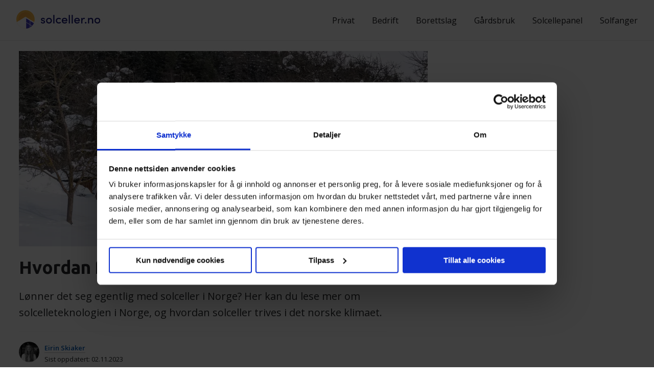

--- FILE ---
content_type: text/html; charset=utf-8
request_url: https://solceller.no/i-norge
body_size: 28114
content:
<!doctype html>
<html class="no-js">

<head><link rel="preconnect" href="https://fonts.googleapis.com">
<link rel="preconnect" href="https://maps.googleapis.com">
<link rel="preconnect" href="https://statisk.net">
<link rel="preconnect" href="https://fatcamp.io">
<link rel="preconnect" href="https://www.googletagmanager.com">
<script>!function(s,m,n,e,l){var t=s[n]||(s[n]=E(e)?e:{}),d="script",c="onreadystatechange",v="readyState",r="appendChild",h="length",p="css",y="js",g=[],j=0;function o(n,e){var t="load",r="on"+t,o="DOMContentLoaded",i="addEventListener",a="attachEvent",c=F(n)?n:function(){},f=s[r],u=m[v];e=e||o,"complete"===u||"interactive"===u&&e===o?c():m[i]?e===o?m[i](o,c):s[i](t,c):s[a]?s[a](r,c):(j||(F(f)&&(g[j++]=f),s[r]=function(){for(var n=0;n<j;n++)g[n]()}),g[j++]=c)}var q={css:[],js:[]};function i(){var n,e;for(n in q){for(e=q[n];e[h];)B(e.shift());q[n]=!1}}o(function(){var n=s.requestAnimationFrame||s.mozRequestAnimationFrame||s.webkitRequestAnimationFrame||s.msRequestAnimationFrame;n?n(function(){s.setTimeout(i,0)}):i()},"onload");var f=[];function u(n){if(f[n]!==l){var e=f[n];--e.c||(F(e.f)&&e.f(),F(e.l)&&o(e.l),e.s&&a(e.s))}}var A=m.scripts[0];function w(n){for(;n[0]&&"loaded"==n[0][v];){var e=n.shift();e[c]=null,A.parentNode.insertBefore(e,A)}}function a(n){var e=x(n),t=e.shift();t&&(F(t.pre)&&t.pre(),function(n,e,t){var r,o,i=[],a=x(n.src);for(f[e]={f:n.func?n.func:l,l:n.load?n.load:l,c:0,s:t};r=a.shift();)f[e].c++,o=k(d),"async"in A?(o.async=!1,B(o)):A[v]?(i.push(o),o[c]=function(){w(i)}):m.write("<"+d+' defer src="'+r+'" onload="magix.ready('+e+');"></'+d+">"),o.onload=function(){u(e)},o.src=r}(t,f[h],e))}function x(n){return function(n){return E(n)&&n instanceof Array}(n)?n:[n]}function E(n){return b(n,"object")}function F(n){return b(n,"function")}function b(n,e){return typeof n==e}function R(){return m.head||function(n){return m.getElementsByTagName(n)}("head")[0]}function k(n,e){var t,r=m.createElement(n);if(e)for(t in e)r[t]=e[t];return r}function B(n){R()[r](n)}t.ready=u,t.import=function(n,e,t){var r,o,i,a,c=x(n),f=c[h];for(r=0;r<f;r++){if(u=e,s=o=c[r],i=u!==l&&q[u]!==l?u:s.match(/\.css$/i)?p:!!s.match(/\.js$/i)&&y,a=q[i],i===p)element=k("link",{rel:"stylesheet",href:o});else{if(i!==y)continue;element=k(d,{type:"text/javascript",src:o,async:!0})}t&&(element.onload=t),!1===a?B(element):a.push(element)}var u,s},t.onload=o,t.sequence=a}(window,document,"magix",{"google-analytics-4":"G-MFQ57ZQV1P"});</script>
<script>document.documentElement.classList.remove("no-js");</script>
<script>/*! modernizr 3.6.0 (Custom Build) | MIT *
 * https://modernizr.com/download/?-webp-setclasses !*/
!function(e,n,A){function o(e){var n=u.className,A=Modernizr._config.classPrefix||"";if(c&&(n=n.baseVal),Modernizr._config.enableJSClass){var o=new RegExp("(^|\\s)"+A+"no-js(\\s|$)");n=n.replace(o,"$1"+A+"js$2")}Modernizr._config.enableClasses&&(n+=" "+A+e.join(" "+A),c?u.className.baseVal=n:u.className=n)}function t(e,n){return typeof e===n}function a(){var e,n,A,o,a,i,l;for(var f in r)if(r.hasOwnProperty(f)){if(e=[],n=r[f],n.name&&(e.push(n.name.toLowerCase()),n.options&&n.options.aliases&&n.options.aliases.length))for(A=0;A<n.options.aliases.length;A++)e.push(n.options.aliases[A].toLowerCase());for(o=t(n.fn,"function")?n.fn():n.fn,a=0;a<e.length;a++)i=e[a],l=i.split("."),1===l.length?Modernizr[l[0]]=o:(!Modernizr[l[0]]||Modernizr[l[0]]instanceof Boolean||(Modernizr[l[0]]=new Boolean(Modernizr[l[0]])),Modernizr[l[0]][l[1]]=o),s.push((o?"":"no-")+l.join("-"))}}function i(e,n){if("object"==typeof e)for(var A in e)f(e,A)&&i(A,e[A]);else{e=e.toLowerCase();var t=e.split("."),a=Modernizr[t[0]];if(2==t.length&&(a=a[t[1]]),"undefined"!=typeof a)return Modernizr;n="function"==typeof n?n():n,1==t.length?Modernizr[t[0]]=n:(!Modernizr[t[0]]||Modernizr[t[0]]instanceof Boolean||(Modernizr[t[0]]=new Boolean(Modernizr[t[0]])),Modernizr[t[0]][t[1]]=n),o([(n&&0!=n?"":"no-")+t.join("-")]),Modernizr._trigger(e,n)}return Modernizr}var s=[],r=[],l={_version:"3.6.0",_config:{classPrefix:"",enableClasses:!0,enableJSClass:!0,usePrefixes:!0},_q:[],on:function(e,n){var A=this;setTimeout(function(){n(A[e])},0)},addTest:function(e,n,A){r.push({name:e,fn:n,options:A})},addAsyncTest:function(e){r.push({name:null,fn:e})}},Modernizr=function(){};Modernizr.prototype=l,Modernizr=new Modernizr;var f,u=n.documentElement,c="svg"===u.nodeName.toLowerCase();!function(){var e={}.hasOwnProperty;f=t(e,"undefined")||t(e.call,"undefined")?function(e,n){return n in e&&t(e.constructor.prototype[n],"undefined")}:function(n,A){return e.call(n,A)}}(),l._l={},l.on=function(e,n){this._l[e]||(this._l[e]=[]),this._l[e].push(n),Modernizr.hasOwnProperty(e)&&setTimeout(function(){Modernizr._trigger(e,Modernizr[e])},0)},l._trigger=function(e,n){if(this._l[e]){var A=this._l[e];setTimeout(function(){var e,o;for(e=0;e<A.length;e++)(o=A[e])(n)},0),delete this._l[e]}},Modernizr._q.push(function(){l.addTest=i}),Modernizr.addAsyncTest(function(){function e(e,n,A){function o(n){var o=n&&"load"===n.type?1==t.width:!1,a="webp"===e;i(e,a&&o?new Boolean(o):o),A&&A(n)}var t=new Image;t.onerror=o,t.onload=o,t.src=n}var n=[{uri:"[data-uri]",name:"webp"},{uri:"[data-uri]",name:"webp.alpha"},{uri:"[data-uri]",name:"webp.animation"},{uri:"[data-uri]",name:"webp.lossless"}],A=n.shift();e(A.name,A.uri,function(A){if(A&&"load"===A.type)for(var o=0;o<n.length;o++)e(n[o].name,n[o].uri)})}),a(),o(s),delete l.addTest,delete l.addAsyncTest;for(var p=0;p<Modernizr._q.length;p++)Modernizr._q[p]();e.Modernizr=Modernizr}(window,document);</script>
<script>(function(w,d,s,l,i){w[l]=w[l]||[];w[l].push({'gtm.start':new Date().getTime(),event:'gtm.js'});var f=d.getElementsByTagName(s)[0],j=d.createElement(s),dl=l!='dataLayer'?'&l='+l:'';j.async=false;j.src='https://www.googletagmanager.com/gtm.js?id='+i+dl;f.parentNode.insertBefore(j,f);})(window,document,'script','dataLayer','GTM-WNQVDT6');
if(typeof gtag == "undefined"){
    window.dataLayer = window.dataLayer || [];
    function gtag(){
        dataLayer.push(arguments);
    }
}</script>
<link rel="preload" href="https://statisk.net/bundles/leazard-js-site/1.0/bundle.latest.js" as="script">
<link rel="preload" href="https://statisk.net/jslib/carousel/carousel.min.js" as="script">
<link rel="preload" href="https://maps.googleapis.com/maps/api/js?key=AIzaSyCxo2zajm6BS7wQx3cDgLzBwAnZs60jdhI&libraries=places,core,maps,marker" as="script">
<link rel="preload" href="https://solceller.no/leazard-js/dist/leazard-bundle.a7cbffc3882b589f58a2.bundle.js" as="script">
    <meta charset="utf-8">
    <script src="https://cdn.optimizely.com/js/26179160779.js"></script>
    <meta name="viewport" content="width=device-width,initial-scale=1, user-scalable=yes">
    <meta name="facebook-domain-verification" content="5d4rtxavrbhvvtgqzat0hm1l86fkte">
    <base href="https://solceller.no/i-norge">
	<meta http-equiv="content-type" content="text/html; charset=utf-8">
	<meta name="description" content="Er solenergi lønnsomt i Norge? Til tross for den lange vinteren, trives solceller godt i norsk klima. Les hvorfor solceller fungerer bra i Norge.">
	<meta name="generator" content="Joomla! - Open Source Content Management">
	<title>Hvordan fungerer solceller i Norge? | Solceller.no</title>
	<link href="/media/com_jce/site/css/content.min.css?badb4208be409b1335b815dde676300e" rel="stylesheet" type="text/css">
	<link href="https://statisk.net/jslib/carousel/carousel.min.css" rel="stylesheet" type="text/css">

    <link rel="icon" type="image/png" sizes="96x96" href="/favicon-96x96.png">
    <link rel="stylesheet" type="text/css" href="https://statisk.net/nb-article-template/css/nb-article-template.latest.min.css">
        <link rel="stylesheet" type="text/css" href="https://statisk.net/nb-article-template/css/featured-article.css">
    <script type="text/javascript">
        //<![CDATA[
        window.lipscoreInit = function() {
            lipscore.init({
                apiKey: "61b36d844bb72c26389bae21"
            });
        };
        (function() {
            var scr = document.createElement('script'); scr.async = 1;
            scr.src = "//static.lipscore.com/assets/no/lipscore-v1.js";
            document.getElementsByTagName('head')[0].appendChild(scr);
        })();
        //]]>
    </script>         
<meta property="og:title" content="Hvordan fungerer solceller i Norge?"><meta property="og:type" content="article"><meta property="og:image" content="https://solceller.no/images/artikler/solcelle-vinter.jpg"><meta property="og:url" content="https://solceller.no/i-norge"><meta property="og:site_name" content="Solceller.no"><meta property="fb:app_id" content="2312168285724869"><style>.btn,.center{text-align:center}#nb-hamburger,.btn,.go-top:hover,a:hover{cursor:pointer}.btn-block,.clearall{clear:both}.nb-hero-article--goto-btn{background-color:#171775}.nb-hero-article--goto-btn:hover{background-color:#062655}@-ms-viewport{width:device-width}body{background-color:#fff;font-size:10px;overflow-x:hidden;overflow-y:scroll!important}html{-webkit-box-sizing:border-box;box-sizing:border-box}*,::after,::before{-webkit-box-sizing:inherit;box-sizing:inherit}a,body,button,h1,h2,h3,h4,h5,h6,html,input,p,select,span{font-family:'Open Sans',sans-serif;font-weight:400;color:#062655;margin:0;padding:0}a,a:hover{color:#4A5155}h1,h1 a,h2,h2 a,h3,h3 a,h4,h4 a,h5,h5 a,h6,h6 a{font-family:Ubuntu,sans-serif;font-weight:700}.lz-extratext strong,.nb-order--receipt h1{font-weight:600!important}h1 a,h2 a,h3 a,h4 a,h5 a,h6 a{font-size:1em;text-decoration:none}h1{font-size:3.5em}h2{font-size:3em}h3{font-size:2.7em}h4{font-size:2.3em}h5{font-size:2.1em}h6{font-size:2em}p{font-size:1.7em;margin:1em 0 0}p strong{font-size:1em;font-weight:600}h1+p,h2+p,h3+p,h4+p,h5+p,h6+p{margin-top:1em!important}.header-inner,section{margin:0 auto;width:80%}.right{text-align:right!important}.hidden{display:none}.visible{display:block}.visible-cell-desktop{display:table-cell}.visible-phone-inline,li.visible-phone{display:none}.hidden-tablet{display:block}.visible-tablet{display:none}.hidden-tablet-inline{display:inline-block}.hidden-desktop{display:none!important}.hidden-mobile{display:block}iframe[name=google_conversion_frame]{max-height:0}.brand-color{color:#171775}.noscroll{overflow:hidden;right:0;left:0}.highlight{background:#FCF474!important;display:inline-block!important}@media (max-width:98em){.header-inner,section{width:95%}.hidden-tablet{display:none}.visible-tablet{display:block}}@media (min-width:78em){.hidden-desktop{display:none}}@media (max-width:78em){.header-inner,section{width:100%}.hidden-mobile,.hidden-phone,.hidden-phone-inline{display:none}.visible-phone{display:block}.visible-cell-desktop{display:none!important}header span.logo{margin-left:1.5em}}@media (min-width:1600px){.header-inner,.popup-box,section{width:1280px}}.breadcrumbs{background:#fff;border-bottom:1px solid #ebebec;padding:1em 0}ul.breadcrumb{list-style:none;margin:0;padding:0}ul.breadcrumb li{display:inline-block;margin:0;padding:0}ul.breadcrumb li a,ul.breadcrumb li a span,ul.breadcrumb li span{margin:0;padding:0;color:#85878a;font-size:1.3em;font-weight:500}.breadcrumbs p{color:#4A5155;font-size:1.3em}.breadcrumbs p strong{font-weight:600}.breadcrumbs p a,.breadcrumbs p a:hover{font-weight:600;color:#85878a;font-size:1em;text-decoration:underline}.bigfoot-dark p a,.bigfoot-dark p a.btn:hover,.bigfoot-dark ul li a,.btn,.btn.btn-cta,.btn.btn-product,.btn.focus,.btn:focus,.btn:hover,.nb-extras--item a,.nb-extras--services-item a,.nb-order--brand-tip a,header ul.nav li a,ul.breadcrumb li a{text-decoration:none}ul.breadcrumb li a:hover{text-decoration:underline}ul.breadcrumb li a span{font-weight:600;font-size:1em}ul.breadcrumb li div.divider{color:#85878a;font-size:1em;display:inline-block;margin:0 .2em;padding:0}.btn,.nb-order--brand-tip p:last-of-type{margin-bottom:0}.breadcrumbs p{margin:0}@media (max-width:78em){.breadcrumbs{display:none}}.btn{display:inline-block;padding:6px 12px;font-size:14px;font-weight:400;line-height:1.42857143;white-space:nowrap;vertical-align:middle;-ms-touch-action:manipulation;touch-action:manipulation;-webkit-user-select:none;-moz-user-select:none;-ms-user-select:none;user-select:none;background-image:none;border:1px solid transparent;border-radius:4px}.btn.active.focus,.btn.active:focus,.btn.focus,.btn:active.focus,.btn:active:focus,.btn:focus{outline:dotted thin;outline:-webkit-focus-ring-color auto 5px;outline-offset:-2px;-webkit-animation-name:focus-blue;animation-name:focus-blue;-webkit-animation-duration:.7s;animation-duration:.7s}.article-main a{-webkit-transition:all .2s ease-in-out;transition:all .2s ease-in-out}.btn-full{display:block}.btn.focus,.btn:focus,.btn:hover{color:#4A5155}.btn.active,.btn:active{background-image:none;outline:0;-webkit-box-shadow:inset 0 3px 5px rgba(0,0,0,.125);box-shadow:inset 0 3px 5px rgba(0,0,0,.125)}.btn.disabled,.btn[disabled],fieldset[disabled] .btn{cursor:not-allowed;filter:alpha(opacity=65);-webkit-box-shadow:none;box-shadow:none;opacity:.65}a.btn.disabled,fieldset[disabled] a.btn{pointer-events:none}.btn-default{color:#4A5155;background-color:#fff;border-color:#ccc}.btn-default.focus,.btn-default:focus{color:#4A5155;background-color:#e6e6e6;border-color:#8c8c8c}.btn-default.active,.btn-default:active,.btn-default:hover,.open>.dropdown-toggle.btn-default{color:#4A5155;background-color:#e6e6e6;border-color:#adadad}.btn-default.active.focus,.btn-default.active:focus,.btn-default.active:hover,.btn-default:active.focus,.btn-default:active:focus,.btn-default:active:hover,.open>.dropdown-toggle.btn-default.focus,.open>.dropdown-toggle.btn-default:focus,.open>.dropdown-toggle.btn-default:hover{color:#4A5155;background-color:#d4d4d4;border-color:#8c8c8c}.btn-default.active,.btn-default:active,.open>.dropdown-toggle.btn-default{background-image:none}.btn-default.disabled.focus,.btn-default.disabled:focus,.btn-default.disabled:hover,.btn-default[disabled].focus,.btn-default[disabled]:focus,.btn-default[disabled]:hover,fieldset[disabled] .btn-default.focus,fieldset[disabled] .btn-default:focus,fieldset[disabled] .btn-default:hover{background-color:#fff;border-color:#ccc}.btn-brand{color:#fff;background-color:#66DE90;border-color:#66DE90}.btn-brand.active,.btn-brand.focus,.btn-brand:active,.btn-brand:focus,.btn-brand:hover,.open>.dropdown-toggle.btn-brand{color:#fff;background-color:#062655;border-color:#062655}.btn-brand.active.focus,.btn-brand.active:focus,.btn-brand.active:hover,.btn-brand:active.focus,.btn-brand:active:focus,.btn-brand:active:hover,.open>.dropdown-toggle.btn-brand.focus,.open>.dropdown-toggle.btn-brand:focus,.open>.dropdown-toggle.btn-brand:hover{color:#fff;background-color:#49a469;border-color:#49a469}.btn-brand.active,.btn-brand:active,.open>.dropdown-toggle.btn-brand{background-image:none}.btn-brand.disabled.focus,.btn-brand.disabled:focus,.btn-brand.disabled:hover,.btn-brand[disabled].focus,.btn-brand[disabled]:focus,.btn-brand[disabled]:hover,fieldset[disabled] .btn-brand.focus,fieldset[disabled] .btn-brand:focus,fieldset[disabled] .btn-brand:hover{background-color:#fff;border-color:#ccc}.btn-green{color:#fff!important;background-color:#4eca22;border-color:#4eca22;font-weight:600}.btn-green.focus,.btn-green:focus{color:#fff;background-color:#062655;border-color:#062655;-webkit-animation-name:focus-green;animation-name:focus-green;-webkit-animation-duration:.7s;animation-duration:.7s}.btn-green:hover{color:#fff;background-color:#53d624;border-color:#53d624}.btn-green.active,.btn-green:active,.open>.dropdown-toggle.btn-green{color:#fff;background-color:#062655;border-color:#062655;background-image:none}.btn-green.active.focus,.btn-green.active:focus,.btn-green.active:hover,.btn-green:active.focus,.btn-green:active:focus,.btn-green:active:hover,.open>.dropdown-toggle.btn-green.focus,.open>.dropdown-toggle.btn-green:focus,.open>.dropdown-toggle.btn-green:hover{color:#fff;background-color:#49a469;border-color:#49a469}.btn-green.disabled.focus,.btn-green.disabled:focus,.btn-green.disabled:hover,.btn-green[disabled].focus,.btn-green[disabled]:focus,.btn-green[disabled]:hover,fieldset[disabled] .btn-green.focus,fieldset[disabled] .btn-green:focus,fieldset[disabled] .btn-green:hover{background-color:#fff;border-color:#ccc}.btn.btn-cta,.btn.btn-product{-webkit-box-sizing:border-box;box-sizing:border-box;background:#66DE90;border:none;border-bottom:.2em solid #062655;border-radius:.2em;color:#fff;font-size:2.4em;line-height:1.8em;font-weight:700;font-family:Ubuntu,sans-serif;padding:.5em 1.2em!important;width:100%}.btn.btn-cta:hover,.btn.btn-product:hover{color:#fff;background:#f6c343;-webkit-box-shadow:0 0 4px 2px rgba(3,166,240,.15);box-shadow:0 0 4px 2px rgba(3,166,240,.15)}.btn.btn-product{position:relative;font-size:1.8em;text-align:left}.btn.btn-product i.fa{position:absolute;right:1em;top:50%;-webkit-transform:translate(0,-50%);transform:translate(0,-50%)}@media (max-width:78em){.btn.btn-cta{font-size:2em;width:100%}.go-top{opacity:0!important}}.go-top{background:#fff;border:1px solid #ebebec;position:fixed;bottom:2em;right:2em;padding:1em;display:none;z-index:9999}.go-top p{color:#4a5155;font-size:1.3em;font-weight:400;margin:0}.go-top p .fa{color:#4a5155;padding-right:.5em}.go-top:hover{background:#fafafa}header{border-bottom:1px solid #ebebec;padding:20px 0;position:relative;overflow:hidden;z-index:5000}header .header-icon img{height:36px}header.no-shadow{border-bottom:none}header .desktop-menu{display:block}.mobile-menu{display:none}header ul.nav{list-style:none;margin:0;padding:0}header ul.nav li{display:inline-block;text-align:center;width:auto}header ul.nav li a{font-size:1.6em;font-weight:500;line-height:30px;color:#1a1a1e;margin:auto 17px;position:relative}header ul.nav li:last-of-type a{margin-right:0}header ul.nav li a:hover:after{width:100%;left:0}header ul.nav li a:after{content:"";display:block;height:3px;left:0;bottom:-5px;position:absolute;background:#f6c343;-webkit-transition:width .4s ease 0s,left .4s ease 0s;transition:width .4s ease 0s,left .4s ease 0s;width:0}header ul.nav li.active a:after{width:100%}header ul.nav li .fa{display:none}.mobile-menu{background:left bottom #fff;padding:2em 0;background-size:cover;-webkit-box-sizing:border-box;box-sizing:border-box;position:absolute;z-index:90000;width:100%}.nb-order,.nb-order--page-box{-webkit-box-sizing:border-box}.mobile-menu ul{list-style:none;margin:0;padding:0;z-index:8000}.mobile-menu ul li a{display:block;color:#fff;font-size:22px;padding:10px 2em;text-align:center;z-index:5000}.mobile-menu ul li .fa{display:none}#nb-hamburger{display:none;width:30px;height:18px;margin:0 0 0 auto;-webkit-transform:rotate(0);transform:rotate(0);-webkit-transition:.5s ease-in-out;transition:.5s ease-in-out}#nb-hamburger span{display:block;position:absolute;height:4px;width:100%;background:#0d1238;border-radius:4px;opacity:1;left:0;-webkit-transform:rotate(0);transform:rotate(0);-webkit-transition:.25s ease-in-out;transition:.25s ease-in-out}.hide,.nb-order--page-box{-webkit-transition:all .2s ease-in-out}#nb-hamburger span:nth-child(1){top:0}#nb-hamburger span:nth-child(2),#nb-hamburger span:nth-child(3){top:9px}#nb-hamburger span:nth-child(4){top:18px}#nb-hamburger.open span:nth-child(1),#nb-hamburger.open span:nth-child(4){top:9px;width:0%;left:50%}#nb-hamburger.open span:nth-child(2){-webkit-transform:rotate(45deg);transform:rotate(45deg)}#nb-hamburger.open span:nth-child(3){-webkit-transform:rotate(-45deg);transform:rotate(-45deg)}@media (max-width:850px){#nb-hamburger{display:inline-block}}@media (max-width:851px){.header-icon--desktop,.mobile-menu,header .desktop-menu{display:none}.header-icon--phone{display:block}}@media (min-width:851px){header .desktop-menu{display:block}.mobile-menu{display:none}.header-icon--desktop{display:block}.header-icon--phone{display:none}}.nb-point,.table{display:-webkit-box}.table{letter-spacing:-.31em;text-rendering:optimizespeed;display:-ms-flexbox;display:flex;-ms-flex-flow:row wrap;-webkit-box-orient:horizontal;-webkit-box-direction:normal;flex-flow:row wrap;-ms-align-content:flex-start;-ms-flex-line-pack:start;align-content:flex-start}.opera-only :-o-prefocus,.table{word-spacing:-.43em}.table-cell{display:inline-block;zoom:1;letter-spacing:normal;word-spacing:normal;vertical-align:top;text-rendering:auto}.table.table-vertical{-ms-flex-align:center;-webkit-box-align:center;align-items:center}.table.table-vertical .table-cell{vertical-align:middle}.cell-1-2,.cell-1-3,.cell-1-4,.cell-1-6,.cell-10,.cell-2-3,.cell-20,.cell-3-4,.cell-30,.cell-33,.cell-40,.cell-60,.cell-70,.cell-80{display:inline-block;zoom:1;letter-spacing:normal;word-spacing:normal;vertical-align:top;text-rendering:auto}.cell-1-2{width:50%}.cell-1-3{width:33.3333%}.cell-2-3{width:66.6667%}.cell-1-4{width:25%}.cell-3-4{width:75%}.cell-10{width:10%}.cell-20{width:20%}.cell-1-6{width:16.6667%}.cell-33{width:33.3333%}.cell-30{width:30%}.cell-40{width:40%}.cell-60{width:60%}.cell-70{width:70%}.cell-80{width:80%}.cell-1{width:100%}.cell-right{text-align:right}.cell-left{text-align:left}.cell-regular-right,.table-cell-right{text-align:right}@media screen and (max-width:98em){.cell-lg-1-2,.cell-lg-1-3,.cell-lg-1-4,.cell-lg-1-6,.cell-lg-10,.cell-lg-2-3,.cell-lg-20,.cell-lg-3-4,.cell-lg-30,.cell-lg-33,.cell-lg-40,.cell-lg-60,.cell-lg-70,.cell-lg-80{display:inline-block;zoom:1;letter-spacing:normal;word-spacing:normal;vertical-align:top;text-rendering:auto}.cell-lg-1-2{width:50%}.cell-lg-1-3{width:33.3333%}.cell-lg-2-3{width:66.6667%}.cell-lg-1-4{width:25%}.cell-lg-3-4{width:75%}.cell-lg-10{width:10%}.cell-lg-20{width:20%}.cell-lg-1-6{width:16.6667%}.cell-lg-33{width:33.3333%}.cell-lg-30{width:30%}.cell-lg-40{width:40%}.cell-lg-60{width:60%}.cell-lg-70{width:70%}.cell-lg-80{width:80%}.cell-lg-1{width:100%}}@media screen and (max-width:70em){.cell-md-1-2,.cell-md-1-3,.cell-md-1-4,.cell-md-1-6,.cell-md-10,.cell-md-2-3,.cell-md-20,.cell-md-3-4,.cell-md-30,.cell-md-33,.cell-md-40,.cell-md-60,.cell-md-70,.cell-md-80{display:inline-block;zoom:1;letter-spacing:normal;word-spacing:normal;vertical-align:top;text-rendering:auto}.cell-md-1-2{width:50%}.cell-md-1-3{width:33.3333%}.cell-md-2-3{width:66.6667%}.cell-md-1-4{width:25%}.cell-md-3-4{width:75%}.cell-md-10{width:10%}.cell-md-20{width:20%}.cell-md-1-6{width:16.6667%}.cell-md-33{width:33.3333%}.cell-md-30{width:30%}.cell-md-40{width:40%}.cell-md-60{width:60%}.cell-md-70{width:70%}.cell-md-80{width:80%}.cell-md-1{width:100%}}@media screen and (max-width:78em){.cell-sm-1-2,.cell-sm-1-3,.cell-sm-1-4,.cell-sm-1-6,.cell-sm-10,.cell-sm-2-3,.cell-sm-20,.cell-sm-3-4,.cell-sm-30,.cell-sm-33,.cell-sm-40,.cell-sm-60,.cell-sm-70,.cell-sm-80{display:inline-block;zoom:1;letter-spacing:normal;word-spacing:normal;vertical-align:top;text-rendering:auto}.cell-sm-1-2{width:50%}.cell-sm-1-3{width:33.3333%}.cell-sm-2-3{width:66.6667%}.cell-sm-1-4{width:25%}.cell-sm-3-4{width:75%}.cell-sm-10{width:10%}.cell-sm-20{width:20%}.cell-sm-1-6{width:16.6667%}.cell-sm-33{width:33.3333%}.cell-sm-30{width:30%}.cell-sm-40{width:40%}.cell-sm-60{width:60%}.cell-sm-70{width:70%}.cell-sm-80{width:80%}.cell-sm-1{width:100%}.table-flip{display:-webkit-box;display:-ms-flexbox;display:flex}.table-flip .cell-flip-1{-webkit-box-ordinal-group:2;-ms-flex-order:1;order:1}.table-flip .cell-flip-2{-webkit-box-ordinal-group:3;-ms-flex-order:2;order:2}}@media screen and (max-width:750px){.cell-xs-1-2,.cell-xs-1-3,.cell-xs-1-4,.cell-xs-1-6,.cell-xs-10,.cell-xs-2-3,.cell-xs-20,.cell-xs-3-4,.cell-xs-30,.cell-xs-33,.cell-xs-40,.cell-xs-60,.cell-xs-70,.cell-xs-80{display:inline-block;zoom:1;letter-spacing:normal;word-spacing:normal;vertical-align:top;text-rendering:auto}.cell-xs-1-2{width:50%}.cell-xs-1-3{width:33.3333%}.cell-xs-2-3{width:66.6667%}.cell-xs-1-4{width:25%}.cell-xs-3-4{width:75%}.cell-xs-10{width:10%}.cell-xs-20{width:20%}.cell-xs-1-6{width:16.6667%}.cell-xs-33{width:33.3333%}.cell-xs-30{width:30%}.cell-xs-40{width:40%}.cell-xs-60{width:60%}.cell-xs-70{width:70%}.cell-xs-80{width:80%}.cell-xs-1{width:100%}.table-flip{display:-webkit-box;display:-ms-flexbox;display:flex}.table-flip .cell-flip-1{-webkit-box-ordinal-group:2;-ms-flex-order:1;order:1}.table-flip .cell-flip-2{-webkit-box-ordinal-group:3;-ms-flex-order:2;order:2}}@media only screen and (min-device-width:768px) and (max-device-width:1024px) and (orientation:portrait){.table-flip{display:-webkit-box;display:-ms-flexbox;display:flex;display:-webkit-flex}.table-flip .cell-flip-1{-webkit-box-ordinal-group:2;-ms-flex-order:1;order:1;-webkit-order:1}.table-flip .cell-flip-2{-webkit-box-ordinal-group:3;-ms-flex-order:2;order:2;-webkit-order:2}}.hide{opacity:0;visibility:hidden;transition:all .2s ease-in-out;height:0}.visible-phone{display:none}.hidden-phone{display:block}.hidden-phone-cell{display:table-cell}.hidden-phone-inline{display:inline-block}@media (max-width:78em){header{padding:20px 2em}.visible-phone{display:block}.hidden-phone,.hidden-phone-cell,.hidden-phone-inline{display:none}}@media (min-width:78em){.hidden-phone-inline{display:inline-block!important}.hidden-phone{display:block!important}.hidden-phone-cell{display:table-cell!important}}@media only screen and (min-device-width:768px) and (max-device-width:1024px) and (orientation:portrait){.hidden-phone,.hidden-tablet{display:none!important}.visible-phone{display:block!important}}.table-regular{display:table!important}.table-regular-block{width:100%}.table-regular-right{float:right!important}.table-regular .table-row{display:table-row;width:100%}.table-regular .table-row-group{display:table-row-group}.table-regular-cell{display:table-cell;vertical-align:middle!important}.cell-regular-1-2{width:50%}.cell-regular-1-3{width:33.33%}.cell-regular-2-3{width:66.66%}.cell-regular-1-4{width:25%}.cell-regular-3-4{width:75%}.cell-regular-10{width:10%}.cell-regular-15{width:15%}.cell-regular-20{width:20%}.cell-regular-1-6{width:16.666666%}.cell-regular-33{width:33.333333%}.cell-regular-70{width:70%}.cell-regular-30{width:30%}.cell-regular-35{width:35%}.cell-regular-45{width:45%}.cell-regular-80{width:80%}.cell-regular-60{width:60%}.cell-regular-40{width:40%}.cell-regular-1{display:block!important;width:100%!important}.cell-relative{position:relative;z-index:500}.cell-center,.nb--receipt--header,.nb-order--page.nb-order--receipt{text-align:center}.table-center{margin:0 auto}.table-padding-bottom,.table-padding-left,.table-padding-right,.table-padding-top{padding-bottom:1em}.cell-top,.table-top .table-cell{vertical-align:top!important}.cell-vertical,.table-top .table-cell.cell-vertical{vertical-align:middle!important}.cell-regular-top,.cell-top-left-10,.nb-steps .table-regular-cell{vertical-align:top!important}.table-float-right{float:right}.cell-divider{padding:1em}.gutter-1-2{padding:.5em}.table-regular .table-regular-cell.visible-phone{display:none!important}.cell-top-left-10{text-align:left;padding-left:10px!important}@media (max-width:1100px){.table-regular .cell-regular-responsive-tablet,.table-regular.table-regular-responsive-tablet .table-cell-regular{display:block;width:100%}}@media (max-width:78em){.table-regular .regular-cell-responsive,.table-regular.table-regular-responsive .table-regular-cell{display:block;width:100%!important}.cell-divider{padding:0}.table-regular .table-regular-cell.hidden-phone{display:none!important}.table-regular .table-regular-cell.visible-phone{display:block!important}.cell-top-left-10{padding-left:0;padding-top:10px}}.nb-order{background:#fff;color:#3b3f48;margin:0;padding:2em 0;box-sizing:border-box}.nb-order--page{max-width:900px;margin:0 auto}.nb-order--page.nb-order--page-600{max-width:600px}.nb--receipt--header{background-color:#08AEEA;background-image:linear-gradient(45deg,#08AEEA 0,#2AF598 100%);padding:2px;position:relative;margin-top:0}.nb-order--receipt h1{margin-top:20px}.nb--receipt--header svg{width:120px;margin-bottom:10px}.nb--receipt--header+.nb-order--page-box{border-top-left-radius:0;border-top-right-radius:0}.nb-order--page-box{border:1px solid #dddfe2;border-radius:4px;background:#fff;padding:2em;box-sizing:border-box;transition:all .2s ease-in-out}.nb-order--page-box--hover-dropshadow:hover{-webkit-box-shadow:0 14px 28px rgba(0,0,0,.25),0 10px 10px rgba(0,0,0,.22);box-shadow:0 14px 28px rgba(0,0,0,.25),0 10px 10px rgba(0,0,0,.22)}.nb--receipt--header+.nb-order--page-box{border-top:none}.nb-order--highlight{display:inline;font-style:normal;font-weight:inherit;font-size:inherit;background:#FCF474;-webkit-box-shadow:5px 0 0 #FCF474,-5px 0 0 #FCF474;box-shadow:5px 0 0 #FCF474,-5px 0 0 #FCF474}.nb-order--page-narrow .nb-order--page-box:first-of-type{border-bottom-left-radius:0;border-bottom-right-radius:0;border-bottom:none}.nb-order--page-box-bg{background:#eceff4}.nb-order--page-box .leazard{margin-top:0!important}.nb-order--page h1,.nb-order--page p{color:#3b3f48}.nb-order--page h2{margin-bottom:20px}.nb-order--receipt .ingress{padding:0;margin-top:.5em!important}.nb-order--receipt .ingress a{font-size:1em}.nb-order--product{position:relative;margin:2em 0;background:#fff}.nb-order--product-selected{display:inline-block;background:#4eca22;line-height:1.4;border-radius:5px;padding:5px 10px;margin:0 0 5px}.nb-order--product-selected.nb-order--product-selected-absolute{position:absolute;top:50%;left:-30px;-webkit-transform:translate(0,-50%);transform:translate(0,-50%);margin:0}.nb-order--product-selected p{margin:0;color:#fff;font-size:1.3em;font-weight:400;text-transform:uppercase}.nb-order--product-info p{font-size:1.8em;margin:0 0 0 20px}.nb-order--product img{max-width:120px}.nb-order--information{border-top:4px dotted #eaeaea;border-bottom:4px dotted #eaeaea;margin:4em 0;padding:2em 0;text-align:left}.nb-order--information p{font-size:1.5em;margin-top:0!important}.nb-order--information p a{font-size:1em}.nb-order--information ul{margin:1em 0 0!important;padding-left:0;list-style:none}.nb-order--information ul li{font-size:1.4em;font-weight:400;padding:2px 0}.nb-order--information ul li strong{font-weight:600}.nb-order--alert{color:#fff;border-radius:4px;padding:2px 4px;background:#d0021b}.nb-order--icon{padding-bottom:2em}.nb-order--icon img{width:50px}.nb-order--map-wrapper{padding-right:1em}.nb-order--text-wrapper{padding-left:1em}.nb-order--information #nb-order--map{height:250px;width:100%}.nb-order--page .buttonblue{display:inline-block!important;font-size:1.5em;width:auto;font-weight:600;margin-top:1em}@media (max-width:78em){.nb-order--receipt h1{margin-top:0}.nb--receipt--header{display:none}.nb-order--product-info p{margin:0}}.nb-order--offers{margin:40px 0}.nb-order--offer{background:#fafafa;-webkit-box-shadow:0 10px 20px rgba(0,0,0,.19),0 6px 6px rgba(0,0,0,.23);box-shadow:0 10px 20px rgba(0,0,0,.19),0 6px 6px rgba(0,0,0,.23);border:1px solid #e1f2fa;border-radius:10px;position:relative;display:block;-webkit-box-sizing:border-box;box-sizing:border-box;padding:45px 10px 20px}.nb-order--brand-badge,.nb-order--offer-badge{background-image:linear-gradient(45deg,#ff6300 37%,#ff4600 100%);color:#fff;text-transform:uppercase}.nb-order--offer-badge{background-color:#ff6300;border-radius:10px;padding:5px 10px;font-weight:600;font-size:12px;position:absolute;top:10px;left:10px}.nb-order--offer p{margin:0;font-weight:400;font-size:26px}.nb-order--offer p strong{font-weight:600}@media (max-width:78em){.nb-order--offers{margin:20px 0}.nb-order--offer p{font-size:20px}}.nb-order--brands{margin-top:20px}.nb-order--brand{border:1px solid #e1f2fa;border-radius:10px;position:relative;display:inline-block;-webkit-box-sizing:border-box;box-sizing:border-box;width:33%;padding:40px 10px 20px}.nb-order--brand-badge{background-color:#ff6300;border-radius:10px;padding:5px 10px;font-weight:600;font-size:12px;position:absolute;top:5px;left:5px}.nb-order--brand span{font-size:12px}.nb-order--brand img{display:block;margin:0;-webkit-box-sizing:border-box;box-sizing:border-box;width:100%}.nb-order--brand-tip{background:#fafafa;border-radius:10px;text-align:left;padding:20px;margin-top:10px}.nb-order--brand-tip p{font-size:16px}.nb-order--brand-tip p:nth-child(1){margin-top:0}.nb-order--brand-tip svg{fill:#FCF474;width:40px;margin-right:20px}.nb-order-brand--tip-description{margin-top:10px}.nb-order--brand-tip-cell{display:table-cell;vertical-align:top}.nb-order--brand-tip a{font-size:1em;font-weight:400;color:#0059b3;border-bottom:1px solid #c8c8c8}.nb-order--brand-tip a:hover{color:#0059b3;cursor:pointer!important;border-bottom:1px solid #0059b3}.nb--receipt--step.nb--receipt--step-last{background-color:#ff6300;background-image:linear-gradient(45deg,#ff6300 37%,#ff4600 100%);padding:2em}.nb--receipts--partners{border-top:1px solid #dddfe2;margin-top:40px;padding-top:20px;-webkit-box-sizing:border-box;box-sizing:border-box}.nb--receipts--partners--title{padding-bottom:5px}.nb--receipts--partners--title p{color:#929292;margin:0;text-transform:uppercase;font-size:12px;font-weight:600!important}.nb--receipts--partners .nb--receipts--partners-logo{-webkit-box-sizing:border-box;box-sizing:border-box;display:inline-block;padding:0 10px;width:19%}.nb--receipts--partners img,.nb-draken--inner,.nb-hero--inner,.nb-megashark--inner{-webkit-box-sizing:border-box}.nb--receipts--partners img{display:inline-block;margin:0;box-sizing:border-box;width:100%}.nb--receipts--partners.nb--receipts--partners-lg .nb--receipts--partners-logo{width:24%}@media (max-width:78em){.nb--receipts--partners--title p,.nb-order--brand-badge{font-size:10px}.nb--receipts--partners{margin-top:20px;padding-top:20px}.nb-order--brand{display:inline-block;width:32%;margin:0 auto 10px}.nb-order{padding:2em 0}.nb-order--page{padding:0 2em;margin:auto}.nb-order--page h1{font-size:2.6em!important;margin-top:10px}.nb-order--receipt .ingress{font-size:1.8em!important}.nb-order--product-info p{font-size:1.5em}.nb-order--product-selected.nb-order--product-selected-absolute{position:static;margin-top:1em}.nb-order--product .cell-right{text-align:left}.nb-order--product img{margin-top:10px}.nb-order--map-wrapper{padding-right:0;padding-bottom:1em}.nb-order--text-wrapper{padding-left:0;padding-top:1em}.nb-order--page-box{border:1px solid transparent;border-radius:4px;background:0 0;-webkit-box-shadow:none;box-shadow:none;padding:0}.nb-order--page-box.nb-order--page-box--keep-borders,.nb-order--product{border:1px solid #dddfe2}.nb-order--product{background:#fff;padding:2em}}.bigfoot-dark,.nb-points{border-top:1px solid rgba(10,89,235,.05);clear:both}#nb-draken header,#nb-hero header,#nb-megashark header{border-bottom:none!important}.nb-steps{text-align:center;padding:2em 0}.nb-step{padding:2em}.nb-step p,.nb-step span{margin:0}.nb-step p{color:#232323;font-size:2.6em;margin-bottom:20px}.nb-step span{color:#444;font-size:1.8em}@media screen and (max-width:78em){.nb-step p{color:#232323;font-size:2.3em;margin-bottom:20px}.nb-step span{color:#444;font-size:1.5em}}.nb-feed{padding:0}.nb-feed-header{padding:2em 0}.nb-feed h1,.nb-feed h2,.nb-feed h3,.nb-feed h4,.nb-feed h5,.nb-feed h6,.nb-feed p,.nb-feed span{color:#26292a}@media screen and (max-width:78em){.nb-feed{padding:0 2em}}@media screen and (max-width:850px){.nb-feed{padding:0 1em}.nb-feed-header{padding:1em 0}}.nb-points{background:#f3f4f9;background:rgba(243,244,249,.3);margin:0;padding:4em 0}.nb-point{display:-ms-flexbox;display:flex;text-align:left;-webkit-box-align:start;-ms-flex-align:start;align-items:flex-start;padding:6em}.nb-points-wrapper{padding:0;text-align:center}.nb-points-wrapper h4{color:#1d2432;font-size:3em;margin-bottom:20px;font-weight:700}.nb-point-text{padding:0 30px}.nb-points-wrapper .nb-point h4{margin-bottom:10px}.nb-points-wrapper img,.nb-points-wrapper svg{width:90px}.nb-points-wrapper p{font-size:1.5em;color:#1d2432;padding:0;margin:1em 0 0}@media (max-width:78em){.nb-points-wrapper .nb-point h4{font-size:2.2em}.nb-points-wrapper img,.nb-points-wrapper svg{width:60px}.nb-point{display:-webkit-box;display:-ms-flexbox;display:flex;text-align:left;-webkit-box-align:start;-ms-flex-align:start;align-items:flex-start;padding:3em}}@media (max-width:750px){.nb-point{display:block;text-align:center}.nb-points-wrapper img,.nb-points-wrapper svg{margin-bottom:20px}}#nb-hero,body,html{width:100%;height:100%}#nb-hero{min-height:800px;background-size:cover;background-position:center center;background-repeat:no-repeat;position:relative}#nb-hero.nb-hero-clip{height:90%;min-height:800px;-webkit-clip-path:polygon(0 0,3600px 0,3600px 87%,0 100%);clip-path:polygon(0 0,3600px 0,3600px 87%,0 100%)}#nb-megashark.nb-megashark-clip,.nb-draken--background{-webkit-clip-path:polygon(0 0,3600px 0,3600px 87%,0 100%)}#nb-hero header{background:0 0!important}.nb-hero--inner{margin:0;top:50%;left:50%;width:600px;-webkit-transform:translate(-50%,-60%);transform:translate(-50%,-60%);box-sizing:border-box}.nb-hero--footer{position:absolute;bottom:0;left:50%;-webkit-transform:translateX(-50%);transform:translateX(-50%);padding:2em}#nb-hero.nb-hero-dbg .nb-hero--inner{padding:2em;background:rgba(0,0,0,.5);border-radius:2em}@media screen and (max-width:78em){#nb-hero{background-size:cover;background-position:center center;background-repeat:no-repeat;position:relative}#nb-hero,#nb-hero.nb-hero-clip{height:auto;min-height:auto}.nb-hero--inner{position:relative;top:0;left:0;width:70%;max-width:600px;-webkit-transform:none;transform:none;padding:2em;margin:0 auto}#nb-hero.nb-hero-be-blue-mobile{background:#3d445d;background:linear-gradient(135deg,#3d445d 0,#6f7ca9 100%);filter:progid:DXImageTransform.Microsoft.gradient( startColorstr='#3d445d', endColorstr='#6f7ca9', GradientType=1 )}.nb-hero--footer{display:none}#nb-hero.nb-hero-dbg .nb-hero--inner{border-radius:0}#nb-hero.nb-hero-dbg.nb-hero-be-blue-mobile .nb-hero--inner{background:rgba(0,0,0,0)}}@media screen and (max-width:45em){.nb-hero--inner{width:100%}}.nb-hero--inner{position:relative;font-size:1em}.nb-hero--inner img.nb-hero--red-dot{position:absolute;top:-75px;right:-75px;width:150px}.nb-hero--inner h2{font-size:5em;font-weight:600;color:#fff;text-shadow:0 1px 0 #000}@media screen and (max-width:78em){.nb-hero--inner h2{font-size:3em}}.nb-hero--footer .fa{font-size:5em;color:#fff}#nb-hero.nb-hero-clip .nb-hero--footer{display:none}@media screen and (max-width:850px){#nb-hero.nb-hero--dabadee{background-image:none!important}#nb-hero.nb-hero--dabadee .nb-hero--inner{background:0 0;padding:1em}#nb-hero.nb-hero--dabadee{background:#3d445d!important;background:linear-gradient(135deg,#3d445d 0,#6f7ca9 100%)!important;filter:progid:DXImageTransform.Microsoft.gradient( startColorstr='#3d445d', endColorstr='#6f7ca9', GradientType=1 )!important}#nb-hero.nb-hero--dabadee .nb-hero--billboard h2,#nb-hero.nb-hero--dabadee .nb-hero--billboard h3{color:#fff}#nb-hero.nb-hero--dabadee .leazard{background:0 0;-webkit-box-shadow:none;box-shadow:none}}.bounce{-webkit-animation:bounce 5s ease-in-out 2s infinite;animation:bounce 5s ease-in-out 2s infinite}@-webkit-keyframes bounce{0%,100%,20%,50%,80%{-webkit-transform:translateY(0);transform:translateY(0)}40%{-webkit-transform:translateY(-16px);transform:translateY(-16px)}60%{-webkit-transform:translateY(-8px);transform:translateY(-8px)}}@keyframes bounce{0%,100%,20%,50%,80%{-webkit-transform:translateY(0);transform:translateY(0)}40%{-webkit-transform:translateY(-16px);transform:translateY(-16px)}60%{-webkit-transform:translateY(-8px);transform:translateY(-15px)}}#nb-megashark{min-height:800px;height:1100px;max-height:1100px;padding-bottom:0;background-size:cover;background-position:center center;background-repeat:no-repeat;position:relative}#nb-megashark.nb-megashark-clip{height:100%;min-height:800px;clip-path:polygon(0 0,3600px 0,3600px 87%,0 100%)}#nb-megashark header{background:0 0!important}.nb-megashark--inner{padding:4em 0;margin:0;box-sizing:border-box}@media screen and (max-width:78em){#nb-megashark,#nb-megashark.nb-megashark-clip{height:auto;min-height:auto}.nb-megashark--inner{position:relative;top:0;left:0;width:100%;-webkit-transform:none;transform:none;padding:2em;margin:0 auto}.nb-megashark--table .nb-megashark--table-cell-1,.nb-megashark--table .nb-megashark--table-cell-2{width:50%!important}}@media screen and (max-width:850px){#nb-megashark{background-size:contain;min-height:auto;height:auto;max-height:none}.nb-megashark--table .nb-megashark--table-cell-1,.nb-megashark--table .nb-megashark--table-cell-2{display:block;width:100%!important}}@media screen and (max-width:30em){#nb-megashark{background-size:cover;background-position:top right;background-repeat:no-repeat;position:relative}}@media screen and (max-width:45em){.nb-megashark--inner{width:100%}}.nb-megashark--billboard{padding:4em 0;width:70%}.nb-megashark--billboard h2,.nb-megashark--billboard h3{color:#333}.nb-megashark--billboard h2{font-size:6em}.nb-megashark--billboard h3{margin-top:20px}@media screen and (max-width:78em){.nb-megashark--billboard h2{font-size:5em}.nb-megashark--billboard{width:100%;padding:2em}}@media screen and (max-width:850px){.nb-megashark--billboard{width:60%}.nb-megashark--billboard h2{font-size:3em}#nb-megashark.nb-megashark--dabadee header{background:#fff!important}#nb-megashark.nb-megashark--dabadee{background-image:none!important}#nb-megashark.nb-megashark--dabadee .nb-megashark--inner{background:0 0;padding:1em}#nb-megashark.nb-megashark--dabadee{background:#3d445d!important;background:linear-gradient(135deg,#3d445d 0,#6f7ca9 100%)!important;filter:progid:DXImageTransform.Microsoft.gradient( startColorstr='#3d445d', endColorstr='#6f7ca9', GradientType=1 )!important}#nb-megashark.nb-megashark--dabadee .nb-megashark--billboard{display:none}#nb-megashark.nb-megashark--dabadee .leazard{background:0 0;-webkit-box-shadow:none;box-shadow:none}}@media screen and (max-width:550px){.nb-megashark--billboard{width:80%}}@media screen and (max-width:450px){.nb-megashark--billboard{width:100%}}.nb-megashark--inner{position:relative;font-size:1em}.nb-megashark--inner h2{font-size:5em;font-weight:600;color:#fff;text-shadow:0 1px 0 #000}#nb-draken{padding-bottom:0;position:relative}#nb-draken .leazard{margin-top:0}#nb-draken header{background:0 0!important}.nb-draken--inner{display:-webkit-box;display:-ms-flexbox;display:flex;-ms-flex-line-pack:center;align-content:center;position:relative;padding:0;width:800px;margin:0 auto;box-sizing:border-box;z-index:500}.nb-draken--background{position:absolute;background-size:cover;background-position:center center;background-repeat:no-repeat;left:0;right:0;height:90%;max-height:90%;z-index:1;clip-path:polygon(0 0,3600px 0,3600px 87%,0 100%)}@media screen and (max-width:78em){.nb-draken--inner{padding:2em;margin:0 auto}.nb-draken--box{padding:20px}}@media screen and (max-width:850px){.nb-draken--inner{width:100%}.nb-draken--background{height:300px;max-height:300px}}.nb-draken--box{-webkit-box-shadow:0 14px 28px rgba(0,0,0,.25),0 10px 10px rgba(0,0,0,.22);box-shadow:0 14px 28px rgba(0,0,0,.25),0 10px 10px rgba(0,0,0,.22);border-radius:10px;padding:20px;width:100%;border:5px solid #171775;background:#f3f4f9}.nb-draken--billboard{position:relative;padding:4em 0;width:800px;margin:0 auto;text-align:center;z-index:400}.nb-draken--billboard h3,.nb-extras{margin-top:20px}.nb-draken--billboard h2,.nb-draken--billboard h3{color:#333;font-weight:700}.nb-draken--billboard h2{font-size:6em}@media screen and (max-width:78em){.nb-draken--billboard h2{font-size:5em}.nb-draken--billboard{width:60%;padding:2em}}@media screen and (max-width:850px){.nb-draken--billboard{width:60%}.nb-draken--billboard h2{font-size:3em}}@media screen and (max-width:550px){.nb-draken--billboard{width:80%}}@media screen and (max-width:450px){.nb-draken--billboard{width:100%}}.nb-extras{overflow:hidden;text-align:left}.nb-extras--blue{background:#edf2fe}.nb-extras--pretext h2,.nb-extras--pretext p{color:#484848}.nb-extras--pretext h2{font-size:20px!important;margin:0!important}.nb-extras--pretext p{font-size:15px!important;margin:5px 0 0!important}.nb-extras--2{margin:20px 0;padding:0}.nb-extras--2:after{clear:both}.nb-extras--1 .nb-extras--item{width:100%}.nb-extras--2 .nb-extras--item{width:50%}.nb-extras--3 .nb-extras--item{width:33%}.nb-extras--2>.nb-extras--item:nth-child(1){padding-right:5px}.nb-extras--2>.nb-extras--item:nth-child(2){padding-left:5px}.nb-extras--item{display:inine-block;float:left;-webkit-box-sizing:border-box;box-sizing:border-box}.nb-extras--item-image-wrapper{display:block;position:relative}.nb-extras--item-icon{position:absolute;width:35px;right:10px;bottom:-18px}.nb-extras--item-image{width:100%}.nb-extras--item-text{padding:10px 0 0}.nb-extras--item-text span{font-size:13px;font-weight:600;color:#333}.nb-extras--item-text p{color:#0059b3;font-size:17px;font-weight:600;padding:0;margin:5px 0 0}.nb-extras--btn{display:block;border-radius:5px;padding:18px!important;font-size:18px!important;margin-top:20px!important;text-align:center!important;color:#fff;font-weight:600;width:100%!important;-webkit-box-sizing:border-box;box-sizing:border-box;white-space:normal!important;line-height:22px!important;-webkit-transition:all .2s ease-in-out;transition:all .2s ease-in-out}.nb-extras--btn.nb-extras--btn-orange{background-color:#ff6300;background-image:linear-gradient(45deg,#ff6300 37%,#ff4600 100%)}.nb-extras--services{clear:both;padding:10px 0 0;-webkit-box-sizing:border-box;box-sizing:border-box}.nb-extras--services-list{margin:0 0 20px;-webkit-box-sizing:border-box;box-sizing:border-box}.nb-extras--services-list-header{margin:10px 0 20px;text-align:center}.nb-extras--services-list-header p{margin:0;font-size:14px}.nb-extras--services-item-inner img{width:50px;display:block;margin:0}.nb-extras--services-item-inner svg{width:30px;margin:0}.nb-extras--services-item-inner p{margin:0;font-size:16px;font-weight:600}.nb-extras--services-item-inner span{font-size:14px}.nb-extras--services-item{background:#fff;border:1px solid #f1f4f7;border-radius:0;position:relative;display:block;-webkit-box-sizing:border-box;box-sizing:border-box;padding:0;margin-bottom:5px}.nb-extras--services-item:hover{border-color:#0059b3}.nb-extras--services-item-inner{padding:5px}.nb-extras--services-item-inner-text{padding:0 10px}.nb-extras--services-item-table{display:table;width:100%}.nb-extras--services-item-cell{display:table-cell;-webkit-box-sizing:border-box;box-sizing:border-box;vertical-align:middle;border-left:1px solid #f1f4f7}.nb-extras--services-item-cell-2{width:20%;background:#fafcfc;text-align:center}.nb-extras--services-btn{text-align:center;margin:10px 0}.nb-extras--services-btn .btn.btn-default{border:none;font-weight:600;color:#fff;background-color:#ff6300;background-image:linear-gradient(45deg,#ff6300 37%,#ff4600 100%);-webkit-transition:all .2s ease-in-out;transition:all .2s ease-in-out}.nb-extras--services-btn .btn.btn-default span{font-size:1em;font-weight:inherit;color:inherit}.nb-extras--services-btn .btn.btn-default:hover{background-color:#ff4600;background-image:linear-gradient(45deg,#ff4600 37%,#ff6300 100%);-webkit-transition:all .2s ease-in-out;transition:all .2s ease-in-out}.nb-extras--services-item-inner .table-cell{display:table-cell!important}@media (max-width:78em){.nb-extras{padding:15px 0 0;text-align:center;border-top:1px solid #dddfe2}.nb-extras--item,.nb-extras--services-item-inner{text-align:left}.nb-extras.nb-extras--singel-ad{padding:15px}.nb-extras--2>.nb-extras--item:nth-child(1){padding-right:1px}.nb-extras--2>.nb-extras--item:nth-child(2){padding-left:1px}.nb-extras--item-text span{font-size:12px}.nb-extras--item-text p{font-size:15px}.nb-extras--item-icon{width:25px;right:10px;bottom:-10px}.nb-extras--pretext{width:70%;margin:0 auto;display:inline-block}.nb-extras--services-item-inner p{font-size:14px}.nb-extras--services-item-inner span{font-size:12px}.nb-extras--services-item-cell-2{width:15%}.nb-extras--services-item-cell-2 .nb-extras--services-item-inner{text-align:center!important}.nb-extras--services-item-inner svg{width:20px}.nb-extras--services-item-inner .table-cell{display:table-cell!important}}.nb-featured--partners{padding:10px 0}.nb-featured-partners--top{padding-bottom:20px;text-align:left}.nb-featured-partners--top h3,.nb-featured-partners--top h4,.nb-featured-partners--top h5,.nb-featured-partners--top h6{color:#26292a}.article .nb-featured--partners h2,.article .nb-featured--partners h3,.article .nb-featured--partners h4,.article .nb-featured--partners h5,.article .nb-featured--partners h6{margin-top:0}.nb-featured-partners--bottom{padding-top:40px;text-align:center}.nb-featured--partners-cards{display:-webkit-box;display:-ms-flexbox;display:flex;-webkit-box-align:center;-ms-flex-align:center;align-items:center;-ms-flex-wrap:wrap;flex-wrap:wrap;-webkit-box-pack:start;-ms-flex-pack:start;justify-content:flex-start}.nb-featured--partners-card{-webkit-box-sizing:border-box;box-sizing:border-box;width:100px;margin:5px}.nb-featured--partners-card--logo{position:relative;width:100px}.nb-featured--partners-card--logo img{display:block;width:100%}@media (max-width:1200px){.nb-featured--partners-card,.nb-featured--partners-card--logo{width:100px}}@media (max-width:950px){.nb-featured--partners-card,.nb-featured--partners-card--logo{width:100px}}@media (max-width:78em){.nb-featured--partners{padding:4em 2em}}@media (max-width:44em){.nb-featured--partners-card,.nb-featured--partners-card--logo{width:100px}}.bigfoot-dark{position:relative;background:#fff;background:rgba(243,244,249,.3);padding:6em 0;overflow:hidden}.bigfoot-dark img{user-drag:none;user-select:none;-moz-user-select:none;-webkit-user-drag:none;-webkit-user-select:none;-ms-user-select:none}.bigfoot-dark img.bigfoot--logo{position:relative;height:36px;z-index:6}.bigfoot-dark img.bigfoot--bg{position:absolute;right:-50px;top:-100px;width:1200px;z-index:5}.bigfoot-dark .bigfoot--menu{position:relative;z-index:6;padding:40px 0 20px}.bigfoot-dark h5{color:#1d2432;font-size:1.7em;font-weight:500;margin:1em 0}.bigfoot-dark p a,.bigfoot-dark ul li a{color:#1d2432;font-size:1em;font-weight:400}.bigfoot-dark ul li p{font-size:1em;color:rgba(255,255,255,.8)}.bigfoot-dark ul li ul{list-style:none;margin-top:.5em}.bigfoot-dark ul li ul li{font-size:1em}.bigfoot-dark ul li ul li:before{content:"\2022";color:#fff;font-weight:700;display:inline-block;width:10px;margin-left:5px}.bigfoot-dark p{color:#4A5155;font-size:1.3em;margin:0 0 .5em}.bigfoot-dark ul{list-style:none;padding:0 10px 0 0}.bigfoot-dark ul li{font-size:1.3em;padding:.2em 0}.bigfoot-dark p a.btn-default{color:#333;margin:1em 0 .5em}.bigfoot-dark p a:hover,.bigfoot-dark ul li a:hover{text-decoration:underline}@media (max-width:78em){.bigfoot-dark ul{padding:0}.bigfoot-dark ul li ul li:before{content:none}.bigfoot-dark ul li ul li{padding:0;margin:0}.bigfoot-dark p a,.bigfoot-dark ul li a{display:block;padding:.3em 0}.bigfoot-dark p a.btn{display:inline-block;padding:.7em}}@media screen and (max-width:78em){.bigfoot-dark{text-align:center}}.bigfoot-dark .btn.btn-join{margin:1em 0 .5em;color:#fff;font-size:1em;font-weight:600;border-radius:25px;text-decoration:none;background-color:#171775;border-color:#171775;padding:10px 20px;-webkit-transition:all .2s ease-in-out;transition:all .2s ease-in-out}.bigfoot-dark .btn.btn-join:hover{background-color:#171775;border-color:#171775;-webkit-box-shadow:0 5px 5px -3px rgba(0,0,0,.2),0 8px 10px 1px rgba(0,0,0,.14),0 3px 14px 2px rgba(0,0,0,.12);box-shadow:0 5px 5px -3px rgba(0,0,0,.2),0 8px 10px 1px rgba(0,0,0,.14),0 3px 14px 2px rgba(0,0,0,.12)}.bigfoot-join{padding:5px 20px;border:1px solid #ccc;border-radius:4px}@media (max-width:98em){.bigfoot-dark{padding:6em 2em}}@media (max-width:78em){.bigfoot-join{max-width:70%;margin:20px auto 0}.bigfoot-dark ul li ul li:before{content:none}.bigfoot-dark ul li ul li{padding:0;margin:0}.bigfoot-dark p a,.bigfoot-dark ul li a{display:block;padding:.3em 0}.bigfoot-dark p a.btn{display:inline-block;padding:.7em}}.nb-brands{border-top:1px solid rgba(255,255,255,.1);color:#fff;clear:both;padding:40px 0 20px}.nb-brands.nb-brands-dark{background:#32323E}.nb-brands--inner{text-align:center;width:800px;margin:0 auto}.nb-brands--title{padding-bottom:5px}.nb-brands--title p{color:#929292;margin:0;text-transform:uppercase;font-size:14px;font-weight:600!important}.nb-brands--title p a{font-size:inherit;font-weight:inherit;color:inherit;text-decoration:none}.nb-brands--title p a:hover{text-decoration:underline}.nb-brands .nb-brands--logo{-webkit-box-sizing:border-box;box-sizing:border-box;display:inline-block;padding:0 10px}.nb-brands img{display:inline-block;margin:0;-webkit-box-sizing:border-box;box-sizing:border-box;width:100%}.nb-brands .nb-brands--logo{width:24%}@media (max-width:1000px){.nb-brands--inner{width:100%}}@media (max-width:650px){.nb-brands .nb-brands--logo{width:49%}.nb-brands img{width:90%}.nb-brands--title p{width:60%;display:inline-block;margin:0 auto}}footer.footer-dark{color:#fff;background:#2c3775;background:rgba(243,244,249,.3);border-top:1px solid rgba(10,89,235,.05);text-align:center}footer.footer-dark ul{display:block;margin:0!important}footer.footer-dark ul li a{font-size:1.2em;font-weight:600;color:#1d2432}footer.footer-dark{font-size:1.1em;padding:0}footer.footer-dark ul li{list-style:none;display:inline-block;margin-right:2em}footer.footer-dark a{text-decoration:none}footer.footer-dark ul li a:hover{text-decoration:underline;color:#1d2432}footer.footer-dark .footer{color:#1d2432;font-size:13px;font-weight:400;padding:2em}@media (max-width:78em){footer.footer-dark,footer.footer-dark ul{padding:0!important;margin:0!important}footer.footer-dark li{display:block!important;margin:0!important;border-bottom:1px solid #4b4b4b}footer.footer-dark li a{display:block;padding:1.5em 0}footer.footer-dark .footer{padding:1em}}@media (max-width:650px){footer.footer-dark .footer{display:inline-block;margin:0 auto;width:60%}}.boxes{clear:both;background:#f3f4f9;background:rgba(243,244,249,.3);z-index:10;position:relative;margin:0;padding:4em 0 6em}.boxes-wrapper{padding:0;text-align:center}.box1,.box2,.box3{padding:2em}.boxes-wrapper i{color:#eb5935;font-size:3em;padding:0 0 .5em}.boxes-wrapper h4{color:#1d2432;font-size:3em;font-weight:700}.boxes-wrapper img,.boxes-wrapper svg{width:90px;margin-bottom:45px}.boxes-wrapper p{font-size:1.5em;color:#1d2432;padding:0;margin:1em 0 0}.boxes .nb--big-ass-button,.nb--big-ass-button{display:inline-block;border:none!important;font-family:Ubuntu,sans-serif!important;font-size:1.4em!important;font-weight:700!important;background-color:#171775;color:#fff!important;padding:20px 40px;border-radius:25px;text-align:center;text-decoration:none;-webkit-transition:all .2s ease-in-out;transition:all .2s ease-in-out}.boxes .nb--big-ass-button:hover,.nb--big-ass-button:hover{background-color:#171775;-webkit-box-shadow:0 5px 5px -3px rgba(0,0,0,.2),0 8px 10px 1px rgba(0,0,0,.14),0 3px 14px 2px rgba(0,0,0,.12);box-shadow:0 5px 5px -3px rgba(0,0,0,.2),0 8px 10px 1px rgba(0,0,0,.14),0 3px 14px 2px rgba(0,0,0,.12)}@media (max-width:78em){.boxes{margin:0;padding:2em}.boxes-wrapper{border:none;padding:2em 0}.box1{padding:0 2em}.box2{padding:4em 2em}.box3{padding:0 2em}}.boxes.boxes--inverted{background-color:#171775;padding:10em 0}.boxes.boxes--inverted h4,.boxes.boxes--inverted p{color:#fff}.boxes.boxes--inverted .nb--big-ass-button{background:#f6c343;color:#171775!important;-webkit-transition:all .2s ease-in-out;transition:all .2s ease-in-out;-webkit-box-shadow:0 1px 3px rgba(0,0,0,.12),0 1px 2px rgba(0,0,0,.24);box-shadow:0 1px 3px rgba(0,0,0,.12),0 1px 2px rgba(0,0,0,.24)}.boxes.boxes--inverted .nb--big-ass-button:hover{background:#f6c343;color:#171775!important;-webkit-box-shadow:0 14px 28px rgba(0,0,0,.25),0 10px 10px rgba(0,0,0,.22);box-shadow:0 14px 28px rgba(0,0,0,.25),0 10px 10px rgba(0,0,0,.22)}.boxes.boxes--inverted .box1,.boxes.boxes--inverted .box2,.boxes.boxes--inverted .box3{padding:3em}.boxes.boxes--inverted .boxes-wrapper img,.boxes.boxes--inverted .boxes-wrapper svg{width:90px}@media (max-width:750px){.boxes.boxes.boxes--inverted{padding:2em}.boxes.boxes--inverted .boxes-wrapper img,.boxes.boxes--inverted .boxes-wrapper svg{width:60px;margin-bottom:20px}}.boxes.boxes--partners h4,.boxes.boxes--partners p{color:#1d2432}.boxes.boxes--partners .boxes--partners--list{margin-top:2em}.boxes.boxes--partners .boxes--partners--list img{height:40px;margin:0 10px}@media (max-width:750px){.boxes.boxes--partners .boxes--partners--list img{height:30px;display:block;margin:0 auto 10px}.boxes.boxes--partners .boxes--partners--list img:last-of-type{margin:0 auto}}.boxes--figure{padding:90px 0}.boxes--figure.boxes--figure--no-bottom-padding{padding:90px 0 0}.boxes--figure .boxes--figure-container{display:-webkit-box;display:-ms-flexbox;display:flex;-webkit-box-align:center;-ms-flex-align:center;align-items:center;margin-bottom:90px}.boxes--figure .boxes--figure-container:last-of-type{margin-bottom:0}.boxes--figure-container.boxes--figure-right .boxes--figure-item:last-of-type{-webkit-box-ordinal-group:0;-ms-flex-order:-1;order:-1}.boxes--figure .boxes--figure-item{width:50%}.boxes--figure .boxes--figure-billboard{padding:90px 90px 90px 0}.boxes--figure-left .boxes--figure-billboard{padding-left:0}.boxes--figure-right .boxes--figure-billboard{padding-left:90px;padding-right:0}.boxes--figure h3{color:#1d2432;font-size:4.7em;font-weight:700}.boxes--figure-billboard p{margin:30px 0!important}.boxes--figure-billboard p:last-of-type{margin:0!important}.boxes--figure-billboard .nb--big-ass-button{font-size:1em!important;margin:0;padding:15px 20px!important}.boxes--figure .boxes--figure-item figure{position:relative;margin:0;padding:0;width:100%;height:auto;overflow:hidden}.boxes--figure .boxes--figure-item figure img{-o-object-fit:cover;object-fit:cover;display:block;max-width:100%}@media (max-width:78em){.boxes--figure{padding:20px}.boxes--figure .boxes--figure-item figure{width:80%;margin:0 auto}.boxes--figure .boxes--figure-container{margin-bottom:20px}.boxes--figure .boxes--figure-container:last-of-type{margin-bottom:0}.boxes--figure-left .boxes--figure-billboard{padding-left:0}.boxes--figure-right .boxes--figure-billboard{padding-left:20px;padding-right:0}.boxes--figure-billboard .nb--big-ass-button{font-size:1em!important;padding:15px 20px!important}.boxes--figure h3{font-size:4.4em}}@media (max-width:850px){.boxes--figure .boxes--figure-container{-webkit-box-orient:vertical;-webkit-box-direction:normal;-ms-flex-direction:column;flex-direction:column}.boxes--figure .boxes--figure-item{width:100%}.boxes--figure .boxes--figure-item figure{width:80%}.boxes--figure-item:last-of-type{-webkit-box-ordinal-group:0!important;-ms-flex-order:-1!important;order:-1!important}.boxes--figure-left .boxes--figure-billboard,.boxes--figure-right .boxes--figure-billboard{padding:0 0 20px}.boxes--figure .boxes--figure-billboard{padding:20px 0}.boxes--figure h3{font-size:3.7em}}</style>
<style>.article-content { overflow: visible !important }
.article-main a.article-object--button-classic,
.article-object--button-classic,
.nb-hero-article--goto-btn { background-color: #171775;-webkit-transition: all .2s ease-in-out; -moz-transition: all .2s ease-in-out; transition: all .2s ease-in-out; }
.article-main a.article-object--button-classic:hover,
.nb-hero-article--goto-btn:hover { background-color: #171775;box-shadow: 0 5px 5px -3px rgba(0,0,0,.2), 0 8px 10px 1px rgba(0,0,0,.14), 0 3px 14px 2px rgba(0,0,0,.12);  }

.boxes p a { font-size:inherit;font-weight:inherit;color:inherit}


.boxes-wrapper .boxes--partners--list img {
height: 50px !important;
width: auto !important }

.leazard {
    background: #171775 !important }

.lz-files .lz-files--drop-area p {
    font-size: 15px;
    font-weight: 600 !important;
}
.lz-files .lz-files--drop-area p span { font-weight: 600 !important }</style>
<link rel="prefetch" href="https://fatcamp.io/solceller.no/images/artikler/solcelle-vinter.jpg?width=1000" as="image">
<link rel="prefetch" href="https://fatcamp.io/solceller.no/images/artikler/solcellepanel-i-solskinn-hehe.jpg?width=800" as="image">
<link rel="prefetch" href="https://fatcamp.io/solceller.no/images/artikler/snodekt-solcelle.jpg?width=800" as="image">
<link rel="preload" href="https://fonts.googleapis.com/css?family=Open+Sans:400,300,600,800|Ubuntu:400,700" as="style" onload="this.onload=null;this.rel='stylesheet'"><noscript><link rel="stylesheet" href="https://fonts.googleapis.com/css?family=Open+Sans:400,300,600,800|Ubuntu:400,700"></noscript>
<link rel="preload" href="https://statisk.net/bundles/fontawesome/1.0/bundle.min.css" as="style" onload="this.onload=null;this.rel='stylesheet'"><noscript><link rel="stylesheet" href="https://statisk.net/bundles/fontawesome/1.0/bundle.min.css"></noscript><script data-cookieconsent="ignore">!function(n){"use strict";n.loadCSS||(n.loadCSS=function(){});var o=loadCSS.relpreload={};if(o.support=function(){var e;try{e=n.document.createElement("link").relList.supports("preload")}catch(t){e=!1}return function(){return e}}(),o.bindMediaToggle=function(t){var e=t.media||"all";function a(){t.addEventListener?t.removeEventListener("load",a):t.attachEvent&&t.detachEvent("onload",a),t.setAttribute("onload",null),t.media=e}t.addEventListener?t.addEventListener("load",a):t.attachEvent&&t.attachEvent("onload",a),setTimeout(function(){t.rel="stylesheet",t.media="only x"}),setTimeout(a,3e3)},o.poly=function(){if(!o.support())for(var t=n.document.getElementsByTagName("link"),e=0;e<t.length;e++){var a=t[e];"preload"!==a.rel||"style"!==a.getAttribute("as")||a.getAttribute("data-loadcss")||(a.setAttribute("data-loadcss",!0),o.bindMediaToggle(a))}},!o.support()){o.poly();var t=n.setInterval(o.poly,500);n.addEventListener?n.addEventListener("load",function(){o.poly(),n.clearInterval(t)}):n.attachEvent&&n.attachEvent("onload",function(){o.poly(),n.clearInterval(t)})}"undefined"!=typeof exports?exports.loadCSS=loadCSS:n.loadCSS=loadCSS}("undefined"!=typeof global?global:this);
window.leazard={"id":"Beaf5814b7","config":{"fields":[{"id":"honeypot","type":"honeypot"},{"id":"contact_type","type":"tabs","options":[{"display":"Privat","value":"Privat","exclusive":true},{"display":"Borettslag","value":"Borettslag","exclusive":true},{"display":"Bedrift","value":"Bedrift","exclusive":true}],"defaultValue":"Privat","page":0},{"id":"borettslag_alert","type":"html","defaultValue":"<div class=\"lz-alert\" style=\"display: block\"><p style=\"margin:0;font-size:14px\">Dette valget gjelder bare om du \u00f8nsker tilbud p\u00e5 solceller for hele borettslaget eller sameiet. Om du kun \u00f8nsker tilbud til din enhet, velger du <strong>Privat<\/strong>.<\/p><\/div>","show":{"contact_type":"Borettslag"},"page":0},{"id":"housing_type","type":"checkbox-group","label":"Hva slags type bygning \u00f8nsker du solceller p\u00e5?","options":[{"display":"Enebolig","value":"single"},{"display":"Hytte","value":"cottage","exclusive":true},{"display":"Garasje","value":"garage"},{"display":"G\u00e5rdsbruk \/ Eiendom med flere bygninger","value":"farm","exclusive":true},{"display":"Annet","value":"other","exclusive":true}],"validators":["choose:1"],"defaultValue":"single","show":{"contact_type":"Privat"},"page":0},{"id":"housing_type","type":"checkbox-group","label":"Hvilken type bygning skal solcellene tilknyttes?","options":[{"display":"Kontor","value":"office","exclusive":true},{"display":"Offentlig virksomhet","value":"government","exclusive":true},{"display":"Landbruk \/ G\u00e5rd","value":"farm","exclusive":true},{"display":"Flere \/ Annet","value":"other","exclusive":true}],"validators":["choose:1"],"defaultValue":"office","show":{"contact_type":"Bedrift"},"page":0},{"id":"general_needs","type":"checkbox-group-w-title","label":"Hvilken solcellel\u00f8sning \u00f8nsker du?","options":[{"display":"Solceller","tinyText":"Produksjon av str\u00f8m. Str\u00f8m du ikke bruker kan selges eller lagres i batteri.","title":true},{"display":"Utenp\u00e5 tak, p\u00e5 vegg eller mark (Solcellepanel)","value":"solar_cells_outside","exclusive":true},{"display":"Solcelletakstein","value":"solar_roof_tile","exclusive":true},{"display":"Integrert i taket","value":"solar_cells_integrated_roof","exclusive":true},{"display":"Integrert i bygningen","value":"solar_cells_integrated_building","exclusive":true},{"display":"Flere er aktuelle \/ Usikker","value":"uncertain_solar_cells","exclusive":true},{"display":"Solfangere","tinyText":"Direkte oppvarming av varmtvann og\/eller rom. Med solfangere kan du ikke lagre varmen for senere bruk.","title":true},{"display":"Utenp\u00e5 tak, p\u00e5 vegg eller mark (Solfangerpanel)","value":"solar_catcher_outside","exclusive":true},{"display":"Integrert i taket ","value":"solar_catcher_integrated_roof","exclusive":true},{"display":"Integrert i bygningen","value":"solar_catcher_integrated_building","exclusive":true},{"display":"Flere er aktuelle \/ Usikker","value":"uncertain_solar_catcher","exclusive":true}],"defaultValue":"","validators":["choose:1"],"show":{"contact_type":"Borettslag"},"page":0},{"id":"general_needs","type":"checkbox-group-w-title","label":"Hvilken solcellel\u00f8sning \u00f8nsker du?","options":[{"display":"Solceller","tinyText":"Produksjon av str\u00f8m. Str\u00f8m du ikke bruker kan selges eller lagres i batteri.","title":true},{"display":"Utenp\u00e5 tak, p\u00e5 vegg eller mark (Solcellepanel)","value":"solar_cells_outside","exclusive":true},{"display":"Solcelletakstein","value":"solar_roof_tile","exclusive":true},{"display":"Integrert i taket","value":"solar_cells_integrated_roof","exclusive":true},{"display":"Integrert i bygningen","value":"solar_cells_integrated_building","exclusive":true},{"display":"Flere er aktuelle \/ Usikker","value":"uncertain_solar_cells","exclusive":true},{"display":"Solfangere","tinyText":"Direkte oppvarming av varmtvann og\/eller rom. Med solfangere kan du ikke lagre varmen for senere bruk.","title":true},{"display":"Utenp\u00e5 tak, p\u00e5 vegg eller mark (Solfangerpanel)","value":"solar_catcher_outside","exclusive":true},{"display":"Integrert i taket ","value":"solar_catcher_integrated_roof","exclusive":true},{"display":"Integrert i bygningen","value":"solar_catcher_integrated_building","exclusive":true},{"display":"Flere er aktuelle \/ Usikker","value":"uncertain_solar_catcher","exclusive":true}],"defaultValue":"","validators":["choose:1"],"show":{"contact_type":["Privat"]},"page":1},{"id":"general_needs","type":"checkbox-group-w-title","label":"Hvilken solcellel\u00f8sning \u00f8nsker du?","options":[{"display":"Solceller","tinyText":"Produksjon av str\u00f8m. Str\u00f8m du ikke bruker kan selges eller lagres i batteri.","title":true},{"display":"Utenp\u00e5 tak, p\u00e5 vegg eller mark (Solcellepanel)","value":"solar_cells_outside","exclusive":true},{"display":"Solcelletakstein","value":"solar_roof_tile","exclusive":true},{"display":"Integrert i taket","value":"solar_cells_integrated_roof","exclusive":true},{"display":"Integrert i bygningen","value":"solar_cells_integrated_building","exclusive":true},{"display":"Flere er aktuelle \/ Usikker","value":"uncertain_solar_cells","exclusive":true},{"display":"Solfangere","tinyText":"Direkte oppvarming av varmtvann og\/eller rom. Med solfangere kan du ikke lagre varmen for senere bruk.","title":true},{"display":"Utenp\u00e5 tak, p\u00e5 vegg eller mark (Solfangerpanel)","value":"solar_catcher_outside","exclusive":true},{"display":"Integrert i taket ","value":"solar_catcher_integrated_roof","exclusive":true},{"display":"Integrert i bygningen","value":"solar_catcher_integrated_building","exclusive":true},{"display":"Flere er aktuelle \/ Usikker","value":"uncertain_solar_catcher","exclusive":true}],"defaultValue":"","validators":["choose:1"],"show":{"contact_type":"Bedrift"},"page":1},{"id":"panel_location","type":"dropdown","label":"Hvor skal panelene v\u00e6re?","options":["-- Velg --","P\u00e5 taket","P\u00e5 veggen","I stativ p\u00e5 bakkeniv\u00e5","Flere er aktuelle \/ Vet ikke"],"show":{"general_needs":["solar_cells_outside","solar_catcher_outside"]},"page":2},{"id":"panel_roof_type","type":"checkbox-group-new","label":"Hva slags type tak gjelder det?","direction":"vertical","filled":"true","defaultValue":"","options":[{"display":"Skr\u00e5tt","value":"angled","exclusive":true},{"display":"Flatt","value":"flat","exclusive":true},{"display":"Begge deler er aktuelle \/ Vet ikke","value":"uncertain","exclusive":true}],"show":{"panel_location":"P\u00e5 taket"},"page":2},{"id":"panel_roof_material","type":"checkbox-group-new","label":"Hva slags materiale er taket laget av?","direction":"vertical","filled":"true","defaultValue":"","options":[{"display":"Asfaltplater","value":"asphalt","exclusive":true},{"display":"Decra","value":"decra","exclusive":true},{"display":"Shingel","value":"shingle","exclusive":true},{"display":"Skifer","value":"slate","exclusive":true},{"display":"Takplater i aluminium\/st\u00e5l","value":"aluminum_or_steel","exclusive":true},{"display":"Takstein i betong","value":"concrete","exclusive":true},{"display":"Takstein i tegl","value":"brick","exclusive":true},{"display":"Torv","value":"peat","exclusive":true},{"display":"Tre","value":"wood","exclusive":true},{"display":"Flere er aktuelle \/ Annet","value":"uncertain","exclusive":true}],"show":{"panel_location":"P\u00e5 taket"},"page":2},{"id":"estimated_roof_age","type":"text-field","label":"Omtrent hvor gammelt er taket?","placeholder":"\u00e5r","format":"integer","suffix":"\u00e5r","validators":[],"show":{"panel_location":"P\u00e5 taket"},"page":2},{"id":"panel_efficacy","type":"checkbox-group","label":"Hvor effektive skal panelene v\u00e6re?","defaultValue":"","options":[{"display":"Standard (opptil 365 W)","value":"standard","exclusive":true},{"display":"Premium (365-425 W)","value":"premium","exclusive":true},{"display":"Flere er aktuelle \/ Vet ikke","value":"uncertain","exclusive":true}],"show":{"general_needs":["solar_cells_outside","solar_catcher_outside"]},"page":2},{"id":"roof_needs","type":"checkbox-group","label":"Hva har du behov for?","defaultValue":"","options":[{"display":"Takbytte","tinyText":"Bytte ut n\u00e5v\u00e6rende tak med solcelletakstein","value":"change_roof","exclusive":true},{"display":"Legge nytt tak","tinyText":"Legge solcelletakstein p\u00e5 nybygg","value":"new_roof","exclusive":true}],"validators":["mandatory:Velg 1 alternativ"],"show":{"general_needs":"solar_roof_tile"},"page":2},{"id":"panel_roof_type","type":"checkbox-group-new","label":"Hva slags type tak gjelder det?","direction":"vertical","filled":"true","defaultValue":"","options":[{"display":"Skr\u00e5tt","value":"angled","exclusive":true},{"display":"Flatt","value":"flat","exclusive":true},{"display":"Vet ikke","value":"uncertain","exclusive":true}],"validators":["notEquals:flat;Kan ikke velge solcelletakstein p\u00e5 flatt tak."],"show":{"general_needs":"solar_roof_tile"},"page":2},{"id":"wanted_roof_alert","type":"html","defaultValue":"<div class=\"lz-alert\" style=\"display: block\"><p style=\"margin:0;font-size:14px\">Solcelletakstein kan kun legges p\u00e5 skr\u00e5tak. G\u00e5 tilbake og velg <strong>solcellepanel<\/strong> dersom du vil ha tilbud p\u00e5 dette i stedet for solcelletakstein.<\/p><\/div>","show":{"panel_roof_type":"flat","general_needs":"solar_roof_tile"},"page":2},{"id":"do_you_know_power_usage","type":"checkbox-group-new","label":"Vet du omtrent hvor stort \u00e5rlig str\u00f8mforbruk det er i bygningen(e)?","direction":"horizontal","filled":"true","defaultValue":"yes","options":[{"display":"Ja","value":"yes","exclusive":true},{"display":"Nei","value":"no","exclusive":true}],"page":3},{"id":"estimated_consumption_year","type":"text-field","label":"Omtrent hvor stort er \u00e5rlig str\u00f8mforbruk?","placeholder":"kWh","validators":["mandatory"],"thousands":" ","suffix":"kWh","format":"integer","show":{"do_you_know_power_usage":"yes"},"page":3},{"id":"do_you_know_panel_area","type":"checkbox-group-new","label":"Vet du omtrent hvor stort areal som skal dekkes av solceller?","direction":"horizontal","filled":"true","defaultValue":"yes","options":[{"display":"Ja","value":"yes","exclusive":true},{"display":"Nei","value":"no","exclusive":true}],"page":3},{"id":"estimated_panel_area","type":"text-field","label":"Omtrent hvor stort er arealet?","placeholder":"m2","thousands":" ","suffix":"kvm","format":"integer","validators":["mandatory"],"show":{"do_you_know_panel_area":"yes"},"page":3},{"id":"sale_of_power","type":"dropdown","label":"Skal overskuddsstr\u00f8mmen selges?","tinyLabel":"Dersom du ikke f\u00e5r brukt all str\u00f8mmen du produserer, kan du selge den.","options":["-- Velg --","Ja","Nei","Vet ikke"],"show":{"general_needs":["solar_cells_outside","solar_roof_tile","solar_cells_integrated_roof","solar_cells_integrated_building"]},"page":4},{"id":"additional_needs","type":"checkbox-group","label":"Om du \u00f8nsker tilbud p\u00e5 f\u00f8lgende, kryss av:","options":[{"display":"Batteri \/ Energilagring","value":"battery","exclusive":false},{"display":"Leasing \/ L\u00e5n via solcelleleverand\u00f8rene","value":"leasing","exclusive":false}],"show":{"general_needs":["solar_cells_outside","solar_cells_integrated_roof","solar_roof_tile","solar_cells_integrated_building","uncertain_solar_cells"]},"defaultValue":"","validators":[],"page":4},{"id":"attachments","type":"file-upload","label":"Legg ved bilder av tak og sikringsskap, eller bygg- og fasadetegninger (valgfritt)","tinyLabel":"Bildene gj\u00f8r det enklere for leverand\u00f8rene \u00e5 gi deg et s\u00e5 presist tilbud som mulig","siteTitle":"Solceller.no","maxFileSize":10000000,"expireTime":2592000000,"uploadFormType":"image","allowedFileTypes":["png","jpeg"],"page":4},{"id":"comment","type":"comment","label":"Har du noen andre kommentarer? (Frivillig)","placeholder":"Her kan du skrive informasjon du tror solcelleleverand\u00f8rene kan ha nytte av \u00e5 vite.","page":4},{"id":"address_alert","type":"html","defaultValue":"<div class=\"lz-alert\" style=\"display: block\"><p style=\"margin:0;font-size:14px\"><strong>Adressen der solcellene skal v\u00e6re.<\/strong><\/p><\/div>","page":5,"show":{"contact_type":"Privat"}},{"id":"address","type":"address-field-dapi","page":5,"show":{"contact_type":"Privat"}},{"id":"address_lng","type":"clone-state","ref":"address","stateKey":"longitude","field_group":"generated","page":5,"show":{"contact_type":"Privat"}},{"id":"address_lat","type":"clone-state","ref":"address","stateKey":"latitude","field_group":"generated","page":5,"show":{"contact_type":"Privat"}},{"id":"address_street_name","type":"clone-state","ref":"address","field_group":"generated","stateKey":"street_name","page":5,"show":{"contact_type":"Privat"}},{"id":"address_street_number","type":"clone-state","ref":"address","field_group":"generated","stateKey":"street_number","page":5,"show":{"contact_type":"Privat"}},{"id":"zip","type":"clone-state","ref":"address","field_group":"form","stateKey":"zip","page":5,"show":{"contact_type":"Privat"}},{"id":"name","type":"name","page":5,"show":{"contact_type":"Privat"}},{"id":"email","type":"dapi-email","label":"email-label","placeholder":"navn@domene.no","validators":["mandatory","regexp:^.+@.+$;email-invalid"],"endpoint":"email","apiFields":["unicode","hasMxRecord","exists","punycode"],"autoComplete":"email","errorMap":{"invalid_format":{"message":"email-invalid","blocking":true},"invalid_context":{"message":"email-invalid","blocking":true}},"page":5,"show":{"contact_type":"Privat"}},{"id":"email_canonical","type":"clone-state","ref":"email","stateKey":"punycode","field_group":"generated","page":5,"show":{"contact_type":"Privat"}},{"id":"email_unicode","type":"clone-state","ref":"email","stateKey":"unicode","field_group":"generated","page":5,"show":{"contact_type":"Privat"}},{"id":"email_mx","type":"clone-state","ref":"email","stateKey":"hasMxRecord","field_group":"generated","page":5,"show":{"contact_type":"Privat"}},{"id":"email_smtp","type":"clone-state","ref":"email","stateKey":"exists","field_group":"generated","page":5,"show":{"contact_type":"Privat"}},{"id":"email_punycode","type":"clone-state","ref":"email","stateKey":"punycode","field_group":"generated","page":5,"show":{"contact_type":"Privat"}},{"id":"phone","type":"dapi-api-field","label":"phone-label","placeholder":"12345678","apiRequired":false,"validators":["mandatory"],"autoComplete":"phone","prioritizedKeys":["digits","value"],"endpoint":"phone-number","apiFields":["countryCode","international","national","digits"],"errorMap":{"invalid_format":{"message":"phone-invalid","blocking":true}},"page":5,"show":{"contact_type":"Privat"}},{"id":"phone_local_format","type":"clone-state","ref":"phone","stateKey":"national","field_group":"generated","page":5,"show":{"contact_type":"Privat"}},{"id":"phone_international_format","type":"clone-state","ref":"phone","stateKey":"international","field_group":"generated","page":5,"show":{"contact_type":"Privat"}},{"id":"phone_country","type":"clone-state","ref":"phone","stateKey":"countryCode","field_group":"generated","page":5,"show":{"contact_type":"Privat"}},{"id":"accept_terms","type":"dynamic-accept-terms","label":"accept-terms-of-use","modal":{"text":["brukervilk\u00e5rene"],"html":["<h3>Brukervilk\u00e5r<\/h3>\n<h4 style=\"margin-top: 1em\">Benytter du deg av Solceller.no aksepterer du brukervilk\u00e5rene v\u00e5re:<\/h4>\n<p>Solceller.no er en gratis tjeneste som setter brukere i kontakt med utvalgte firmaer.<\/p>\n<p>Fyller du ut skjemaet p\u00e5 Solceller.no, informerer du firmaene om behovene dine for \u00e5 motta tilbud. Deretter vil utvalgte firma kontakte deg med tilbud, gitt at vi finner noen som oppfyller kriteriene dine.<\/p>\n<p>Du mottar ogs\u00e5 en bekreftelse p\u00e5 e-post med informasjon om hvilke firma som har f\u00e5tt henvendelsen din.<\/p>\n<p>Med mindre noe annet er avtalt vil de kontakte deg p\u00e5 telefon, e-post eller SMS, uavhengig av reservasjonsregisteret. Etter dette foreg\u00e5r kontakten direkte mellom deg og firmaene.<\/p>\n<p>Du kan alltid trekke tilbake opplysningene dine etter du har sendt inn skjemaet. Ta kontakt med <a href=\"mailto:data@nettbureau.no\">data@nettbureau.no<\/a>, s\u00e5 hjelper vi deg.<\/p>\n<p><a href=\"\/brukervilk\u00e5r\" target=\"_blank\">Se de fullstendige brukervilk\u00e5rene v\u00e5re.<\/a><\/p>\n"]},"page":5,"show":{"contact_type":"Privat"}},{"id":"address_alert","type":"html","defaultValue":"<div class=\"lz-alert\" style=\"display: block\"><p style=\"margin:0;font-size:14px\"><strong>Adressen der solcellene skal v\u00e6re.<\/strong><\/p><\/div>","page":5,"show":{"contact_type":"Borettslag"}},{"id":"address","type":"address-field-dapi","page":5,"show":{"contact_type":"Borettslag"}},{"id":"address_lng","type":"clone-state","ref":"address","stateKey":"longitude","field_group":"generated","page":5,"show":{"contact_type":"Borettslag"}},{"id":"address_lat","type":"clone-state","ref":"address","stateKey":"latitude","field_group":"generated","page":5,"show":{"contact_type":"Borettslag"}},{"id":"address_street_name","type":"clone-state","ref":"address","field_group":"generated","stateKey":"street_name","page":5,"show":{"contact_type":"Borettslag"}},{"id":"address_street_number","type":"clone-state","ref":"address","field_group":"generated","stateKey":"street_number","page":5,"show":{"contact_type":"Borettslag"}},{"id":"zip","type":"clone-state","ref":"address","field_group":"form","stateKey":"zip","page":5,"show":{"contact_type":"Borettslag"}},{"id":"company_name","type":"dapi-autocomplete","label":"Borettslagets navn","validators":["mandatory"],"errorMessage":"error-mandatory","autocomplete":"companies","apiFields":["name","numberOfEmployees","bankrupt","businessCode","businessCodeDescription","vatRegistered","vatNumber","organizationType","registrationYear","businessArea"],"propertyToValue":"name","placeholder":"company-placeholder","page":5,"show":{"contact_type":"Borettslag"}},{"id":"company_orgnr","type":"clone-state","ref":"company_name","stateKey":"vatNumber","field_group":"generated","page":5,"show":{"contact_type":"Borettslag"}},{"id":"business_code","type":"clone-state","ref":"company_name","stateKey":"businessCode","field_group":"generated","page":5,"show":{"contact_type":"Borettslag"}},{"id":"business_area","type":"clone-state","ref":"company_name","stateKey":"businessArea","field_group":"generated","page":5,"show":{"contact_type":"Borettslag"}},{"id":"company_registration_year","type":"clone-state","ref":"company_name","stateKey":"registrationYear","field_group":"generated","page":5,"show":{"contact_type":"Borettslag"}},{"id":"company_name_numberOfEmployees","type":"clone-state","ignored":true,"ref":"company_name","stateKey":"numberOfEmployees","field_group":"generated","page":5,"show":{"contact_type":"Borettslag"}},{"id":"company_name_bankrupt","type":"clone-state","ignored":true,"ref":"company_name","stateKey":"bankrupt","field_group":"generated","page":5,"show":{"contact_type":"Borettslag"}},{"id":"company_name_vatRegistered","type":"clone-state","ref":"company_name","ignored":true,"stateKey":"vatRegistered","field_group":"generated","page":5,"show":{"contact_type":"Borettslag"}},{"id":"company_name_organizationType","type":"clone-state","ref":"company_name","ignored":true,"stateKey":"organizationType","field_group":"generated","page":5,"show":{"contact_type":"Borettslag"}},{"id":"company_name_infobox","type":"dapi-dynamic-infobox","ignored":true,"parentComponentId":"company_name","html":"<div>Org.nr: --x--<\/div>","texts":["company_orgnr"],"show":{"contact_type":"Borettslag"},"page":5},{"id":"name","type":"name","label":"Kontaktpersonens navn","page":5,"show":{"contact_type":"Borettslag"}},{"id":"email","type":"dapi-email","label":"Kontaktpersonens e-post","placeholder":"navn@domene.no","validators":["mandatory","regexp:^.+@.+$;email-invalid"],"endpoint":"email","apiFields":["unicode","hasMxRecord","exists","punycode"],"autoComplete":"email","errorMap":{"invalid_format":{"message":"email-invalid","blocking":true},"invalid_context":{"message":"email-invalid","blocking":true}},"page":5,"show":{"contact_type":"Borettslag"}},{"id":"email_canonical","type":"clone-state","ref":"email","stateKey":"punycode","field_group":"generated","page":5,"show":{"contact_type":"Borettslag"}},{"id":"email_unicode","type":"clone-state","ref":"email","stateKey":"unicode","field_group":"generated","page":5,"show":{"contact_type":"Borettslag"}},{"id":"email_mx","type":"clone-state","ref":"email","stateKey":"hasMxRecord","field_group":"generated","page":5,"show":{"contact_type":"Borettslag"}},{"id":"email_smtp","type":"clone-state","ref":"email","stateKey":"exists","field_group":"generated","page":5,"show":{"contact_type":"Borettslag"}},{"id":"email_punycode","type":"clone-state","ref":"email","stateKey":"punycode","field_group":"generated","page":5,"show":{"contact_type":"Borettslag"}},{"id":"phone","type":"dapi-api-field","label":"Kontaktpersonens telefonnummer","placeholder":"12345678","apiRequired":false,"validators":["mandatory"],"autoComplete":"phone","prioritizedKeys":["digits","value"],"endpoint":"phone-number","apiFields":["countryCode","international","national","digits"],"errorMap":{"invalid_format":{"message":"phone-invalid","blocking":true}},"page":5,"show":{"contact_type":"Borettslag"}},{"id":"phone_local_format","type":"clone-state","ref":"phone","stateKey":"national","field_group":"generated","page":5,"show":{"contact_type":"Borettslag"}},{"id":"phone_international_format","type":"clone-state","ref":"phone","stateKey":"international","field_group":"generated","page":5,"show":{"contact_type":"Borettslag"}},{"id":"phone_country","type":"clone-state","ref":"phone","stateKey":"countryCode","field_group":"generated","page":5,"show":{"contact_type":"Borettslag"}},{"id":"accept_terms","type":"dynamic-accept-terms","label":"accept-terms-of-use","modal":{"text":["brukervilk\u00e5rene"],"html":["<h3>Brukervilk\u00e5r<\/h3>\n<h4 style=\"margin-top: 1em\">Benytter du deg av Solceller.no aksepterer du brukervilk\u00e5rene v\u00e5re:<\/h4>\n<p>Solceller.no er en gratis tjeneste som setter brukere i kontakt med utvalgte firmaer.<\/p>\n<p>Fyller du ut skjemaet p\u00e5 Solceller.no, informerer du firmaene om behovene dine for \u00e5 motta tilbud. Deretter vil utvalgte firma kontakte deg med tilbud, gitt at vi finner noen som oppfyller kriteriene dine.<\/p>\n<p>Du mottar ogs\u00e5 en bekreftelse p\u00e5 e-post med informasjon om hvilke firma som har f\u00e5tt henvendelsen din.<\/p>\n<p>Med mindre noe annet er avtalt vil de kontakte deg p\u00e5 telefon, e-post eller SMS, uavhengig av reservasjonsregisteret. Etter dette foreg\u00e5r kontakten direkte mellom deg og firmaene.<\/p>\n<p>Du kan alltid trekke tilbake opplysningene dine etter du har sendt inn skjemaet. Ta kontakt med <a href=\"mailto:data@nettbureau.no\">data@nettbureau.no<\/a>, s\u00e5 hjelper vi deg.<\/p>\n<p><a href=\"\/brukervilk\u00e5r\" target=\"_blank\">Se de fullstendige brukervilk\u00e5rene v\u00e5re.<\/a><\/p>\n"]},"page":5,"show":{"contact_type":"Borettslag"}},{"id":"address_alert","type":"html","defaultValue":"<div class=\"lz-alert\" style=\"display: block\"><p style=\"margin:0;font-size:14px\"><strong>Adressen der solcellene skal v\u00e6re.<\/strong><\/p><\/div>","page":5,"show":{"contact_type":"Bedrift"}},{"id":"address","type":"address-field-dapi","page":5,"show":{"contact_type":"Bedrift"}},{"id":"address_lng","type":"clone-state","ref":"address","stateKey":"longitude","field_group":"generated","page":5,"show":{"contact_type":"Bedrift"}},{"id":"address_lat","type":"clone-state","ref":"address","stateKey":"latitude","field_group":"generated","page":5,"show":{"contact_type":"Bedrift"}},{"id":"address_street_name","type":"clone-state","ref":"address","field_group":"generated","stateKey":"street_name","page":5,"show":{"contact_type":"Bedrift"}},{"id":"address_street_number","type":"clone-state","ref":"address","field_group":"generated","stateKey":"street_number","page":5,"show":{"contact_type":"Bedrift"}},{"id":"zip","type":"clone-state","ref":"address","field_group":"form","stateKey":"zip","page":5,"show":{"contact_type":"Bedrift"}},{"id":"company_name","type":"dapi-autocomplete","label":"Firmaets navn","validators":["mandatory"],"errorMessage":"error-mandatory","autocomplete":"companies","apiFields":["name","numberOfEmployees","bankrupt","businessCode","businessCodeDescription","vatRegistered","vatNumber","organizationType","registrationYear","businessArea"],"propertyToValue":"name","placeholder":"company-placeholder","page":5,"show":{"contact_type":"Bedrift"}},{"id":"company_orgnr","type":"clone-state","ref":"company_name","stateKey":"vatNumber","field_group":"generated","page":5,"show":{"contact_type":"Bedrift"}},{"id":"business_code","type":"clone-state","ref":"company_name","stateKey":"businessCode","field_group":"generated","page":5,"show":{"contact_type":"Bedrift"}},{"id":"business_area","type":"clone-state","ref":"company_name","stateKey":"businessArea","field_group":"generated","page":5,"show":{"contact_type":"Bedrift"}},{"id":"company_registration_year","type":"clone-state","ref":"company_name","stateKey":"registrationYear","field_group":"generated","page":5,"show":{"contact_type":"Bedrift"}},{"id":"company_name_numberOfEmployees","type":"clone-state","ignored":true,"ref":"company_name","stateKey":"numberOfEmployees","field_group":"generated","page":5,"show":{"contact_type":"Bedrift"}},{"id":"company_name_bankrupt","type":"clone-state","ignored":true,"ref":"company_name","stateKey":"bankrupt","field_group":"generated","page":5,"show":{"contact_type":"Bedrift"}},{"id":"company_name_vatRegistered","type":"clone-state","ref":"company_name","ignored":true,"stateKey":"vatRegistered","field_group":"generated","page":5,"show":{"contact_type":"Bedrift"}},{"id":"company_name_organizationType","type":"clone-state","ref":"company_name","ignored":true,"stateKey":"organizationType","field_group":"generated","page":5,"show":{"contact_type":"Bedrift"}},{"id":"company_name_infobox","type":"dapi-dynamic-infobox","ignored":true,"parentComponentId":"company_name","html":"<div>Org.nr: --x--<\/div>","texts":["company_orgnr"],"show":{"contact_type":"Bedrift"},"page":5},{"id":"name","type":"name","label":"Kontaktpersonens navn","page":5,"show":{"contact_type":"Bedrift"}},{"id":"email","type":"dapi-email","label":"Kontaktpersonens e-post","placeholder":"navn@domene.no","validators":["mandatory","regexp:^.+@.+$;email-invalid"],"endpoint":"email","apiFields":["unicode","hasMxRecord","exists","punycode"],"autoComplete":"email","errorMap":{"invalid_format":{"message":"email-invalid","blocking":true},"invalid_context":{"message":"email-invalid","blocking":true}},"page":5,"show":{"contact_type":"Bedrift"}},{"id":"email_canonical","type":"clone-state","ref":"email","stateKey":"punycode","field_group":"generated","page":5,"show":{"contact_type":"Bedrift"}},{"id":"email_unicode","type":"clone-state","ref":"email","stateKey":"unicode","field_group":"generated","page":5,"show":{"contact_type":"Bedrift"}},{"id":"email_mx","type":"clone-state","ref":"email","stateKey":"hasMxRecord","field_group":"generated","page":5,"show":{"contact_type":"Bedrift"}},{"id":"email_smtp","type":"clone-state","ref":"email","stateKey":"exists","field_group":"generated","page":5,"show":{"contact_type":"Bedrift"}},{"id":"email_punycode","type":"clone-state","ref":"email","stateKey":"punycode","field_group":"generated","page":5,"show":{"contact_type":"Bedrift"}},{"id":"phone","type":"dapi-api-field","label":"Kontaktpersonens telefonnummer","placeholder":"12345678","apiRequired":false,"validators":["mandatory"],"autoComplete":"phone","prioritizedKeys":["digits","value"],"endpoint":"phone-number","apiFields":["countryCode","international","national","digits"],"errorMap":{"invalid_format":{"message":"phone-invalid","blocking":true}},"page":5,"show":{"contact_type":"Bedrift"}},{"id":"phone_local_format","type":"clone-state","ref":"phone","stateKey":"national","field_group":"generated","page":5,"show":{"contact_type":"Bedrift"}},{"id":"phone_international_format","type":"clone-state","ref":"phone","stateKey":"international","field_group":"generated","page":5,"show":{"contact_type":"Bedrift"}},{"id":"phone_country","type":"clone-state","ref":"phone","stateKey":"countryCode","field_group":"generated","page":5,"show":{"contact_type":"Bedrift"}},{"id":"accept_terms","type":"dynamic-accept-terms","label":"accept-terms-of-use","modal":{"text":["brukervilk\u00e5rene"],"html":["<h3>Brukervilk\u00e5r<\/h3>\n<h4 style=\"margin-top: 1em\">Benytter du deg av Solceller.no aksepterer du brukervilk\u00e5rene v\u00e5re:<\/h4>\n<p>Solceller.no er en gratis tjeneste som setter brukere i kontakt med utvalgte firmaer.<\/p>\n<p>Fyller du ut skjemaet p\u00e5 Solceller.no, informerer du firmaene om behovene dine for \u00e5 motta tilbud. Deretter vil utvalgte firma kontakte deg med tilbud, gitt at vi finner noen som oppfyller kriteriene dine.<\/p>\n<p>Du mottar ogs\u00e5 en bekreftelse p\u00e5 e-post med informasjon om hvilke firma som har f\u00e5tt henvendelsen din.<\/p>\n<p>Med mindre noe annet er avtalt vil de kontakte deg p\u00e5 telefon, e-post eller SMS, uavhengig av reservasjonsregisteret. Etter dette foreg\u00e5r kontakten direkte mellom deg og firmaene.<\/p>\n<p>Du kan alltid trekke tilbake opplysningene dine etter du har sendt inn skjemaet. Ta kontakt med <a href=\"mailto:data@nettbureau.no\">data@nettbureau.no<\/a>, s\u00e5 hjelper vi deg.<\/p>\n<p><a href=\"\/brukervilk\u00e5r\" target=\"_blank\">Se de fullstendige brukervilk\u00e5rene v\u00e5re.<\/a><\/p>\n"]},"page":5,"show":{"contact_type":"Bedrift"}}],"texts":{"header":"F\u00e5 tilbud p\u00e5 solceller","shortHelpText":"Tjenesten er gratis og <u>helt uforpliktende<\/u>!<br \/>Leveres av Solceller.no","longHelpText":"<p>Ved innsending av skjemaet vil leverand\u00f8rer som kan levere gode solcellel\u00f8sninger ta kontakt med et uforpliktende tilbud.<\/p> <p> Tjenesten er helt uforpliktende, og du st\u00e5r fritt til \u00e5 velge et av tilbudene eller ikke.<\/p>","siteName":"Solceller.no","privacyPolicyURL":"\/personvern","last_page_policy":"Trykk p\u00e5 knappen for \u00e5 samtykke til at personopplysningene behandles av Solceller.no og videreformidles til inntil tre relevante leverand\u00f8rer. Tilbudene gis via telefon, e-post eller sms, uavhengig av reservasjonsregisteret. Samtykket trekkes tilbake ved \u00e5 skrive til <a style=\"text-decoration:none;font-weight:300;\" href=\"mailto:data@nettbureau.no\">data@nettbureau.no<\/a>"},"kvittering":true,"apiKey":"ydOYVEmfyI1TQpsDO3U9WuWgexLH6STFIoFGCzb2b8oWUzlSvyhayG32ehQXQiG","apiPath":"\/api\/3","countryCode":"NO","postUrl":"https:\/\/solceller.no\/kvittering","ajaxUrl":"https:\/\/z181fpuwca.execute-api.eu-central-1.amazonaws.com\/production\/leads","postTarget":"_top","leazard_config_name":"solceller-new-12-23","nature":"40","nospam":{"spinner":{"name":"s","value":"eff80916ef5b87ed3c4cea5c64401c63"},"time":{"name":"6a3d20c3c200d88d887bdd0efde3d2c6","value":1429230271},"honeypot":{"name":"a4862a6e5843b142196204c4b2a674d2"},"fields":{"name":"0fbacf141cecb1d9d32152bbbe860a8e","value":"honeypot,contact_type,borettslag_alert,housing_type,housing_type,general_needs,general_needs,general_needs,panel_location,panel_roof_type,panel_roof_material,estimated_roof_age,panel_efficacy,roof_needs,panel_roof_type,wanted_roof_alert,do_you_know_power_usage,estimated_consumption_year,do_you_know_panel_area,estimated_panel_area,sale_of_power,additional_needs,attachments,comment,address_alert,address,address_lng,address_lat,address_street_name,address_street_number,zip,name,email,email_canonical,email_unicode,email_mx,email_smtp,email_punycode,phone,phone_local_format,phone_international_format,phone_country,accept_terms,address_alert,address,address_lng,address_lat,address_street_name,address_street_number,zip,company_name,company_orgnr,business_code,business_area,company_registration_year,company_name_numberOfEmployees,company_name_bankrupt,company_name_vatRegistered,company_name_organizationType,company_name_infobox,name,email,email_canonical,email_unicode,email_mx,email_smtp,email_punycode,phone,phone_local_format,phone_international_format,phone_country,accept_terms,address_alert,address,address_lng,address_lat,address_street_name,address_street_number,zip,company_name,company_orgnr,business_code,business_area,company_registration_year,company_name_numberOfEmployees,company_name_bankrupt,company_name_vatRegistered,company_name_organizationType,company_name_infobox,name,email,email_canonical,email_unicode,email_mx,email_smtp,email_punycode,phone,phone_local_format,phone_international_format,phone_country,accept_terms"},"aux_url":{"name":"328657f7f8a92c519f27a1df351c80ed","value":"http:\/\/solceller.no\/i-norge"},"aux_lang":{"name":"5c49b0d58a916e97a360f6adefb0428f","value":"NO"},"aux_avsender":{"name":"b14976e52577455b266460e501322617","value":"Solceller.no"},"aux_user_id":{"name":"c90779263735b0db696acd5f83d742dd"},"sys_type":{"name":"4504f507703b95943ce1e9e51eb89000","value":"lead"},"sys_nature":{"name":"00a32f8af972c207a1cb47d64888a18a"},"sys_identity":{"name":"a3b2cf742bd93129d680e1d70f441ded","value":"solceller.no"},"sys_set":{"name":"8db2f68378943b2b3b86f221e55bde25"},"sys_tags":{"name":"dcfe338b957140ef144179403ff0bc51"},"sys_exclusive":{"name":"5023b21ea1be8a101539fbe19358d827"},"sys_range":{"name":"0b7b63b2770274a5033b5d53cc4dd6f7"},"sys_except":{"name":"40eefe63164a0a34b092451fd5d52c2e"},"sys_times":{"name":"9105b1e8af818544e2470540084c5ed8"},"sys_utm_source":{"name":"31dbffd73bab2ee8e246eb9e0a345387"},"sys_utm_medium":{"name":"cc40970541d6f5bb398f6205c8a60caa"},"sys_utm_term":{"name":"4db78fffd07fb4c975f6cd9767fd2cdb"},"sys_utm_campaign":{"name":"50d95779b05811bd9edfdc4b07d32456"},"sys_utm_content":{"name":"bf3c65fece73a2912288a2d4eaccf1a7"},"contact_type":{"name":"73da7006683389a80cb4d8e20f4698e7"},"borettslag_alert":{"name":"dd2023a447731ef74b19b986c28a68b5"},"housing_type":{"name":"1103b23f20bf1ec6033b21d748839eef"},"general_needs":{"name":"7a9c2f63793c759bef9dead04215bd76"},"panel_location":{"name":"2209a73fbff54f304d71bebd38071852"},"panel_roof_type":{"name":"192857baa829cce278fad4946db6f6c5"},"panel_roof_material":{"name":"3cda2c52bc8225eaf96b1ab24fddaf4a"},"estimated_roof_age":{"name":"c7230ecc9225e3d3abb913663140a068"},"panel_efficacy":{"name":"8ffe5886f2381c014b10797b2c80bb8f"},"roof_needs":{"name":"2a3836593134e23404149fb10cb2a734"},"wanted_roof_alert":{"name":"50fa793ab7b83c8b0cf399475fd3410e"},"do_you_know_power_usage":{"name":"7a52d4f7ab6267831d93ff47ad691b68"},"estimated_consumption_year":{"name":"b8cb94ee0e2ce5b1f55c2759a33cf237"},"do_you_know_panel_area":{"name":"4cca53ff8b83a6dc9317ca568671f97b"},"estimated_panel_area":{"name":"aa9cfbcca2075f92b91dfbc4c6907e43"},"sale_of_power":{"name":"240bbca26a2f101f0f2e09b9c6d6bef5"},"additional_needs":{"name":"5c4d7cfbd337b31f0b96ad9fea988e46"},"attachments":{"name":"19b7149c32e239efaa8b747d87ef9730"},"comment":{"name":"4e967a0671680e52b20c632354a35abb"},"address_alert":{"name":"7b822d389eba103c2502b696ce6003f6"},"address":{"name":"8b2ed236c53d2b94c03faec8427fd76f"},"address_lng":{"name":"a9bfd6055e6807dd58ccd4b4288caf96"},"address_lat":{"name":"6ea1c73f8dffe7dd55959dbab8c4c7a9"},"address_street_name":{"name":"f988c5133482d2c9ca8fa8c2f5c6668b"},"address_street_number":{"name":"3ff21dac30a3b1b9b20b3a27072c01f0"},"zip":{"name":"a2352e4b04d0acb8ee930b38abb0c163"},"name":{"name":"e20613c9f3679016d8dac3ce55401c84"},"email":{"name":"47328e65c0a930e5fde3fa5bc6646e47"},"email_canonical":{"name":"3953c19707941e42cc30363c6b50a851"},"email_unicode":{"name":"282b4ceed098221a7bb20ef679f0eae6"},"email_mx":{"name":"2e016669027ad154344b3c85ae18cc26"},"email_smtp":{"name":"dbb5b16061ab9ba8cad85ed48094cb0a"},"email_punycode":{"name":"405a1fd017f52811ebf36f8e8a66cca9"},"phone":{"name":"2a93590ad982049736358873c4c528cd"},"phone_local_format":{"name":"9eaaca30a16f68353481ed33fdf771f6"},"phone_international_format":{"name":"223e3ea1ce01c10accbe2611f7c2f7b7"},"phone_country":{"name":"7a3aa151d89fcc643c2a399b8766882f"},"accept_terms":{"name":"2d64c53f1296a6f47939e0034457e071"},"company_name":{"name":"b0ed1659f9b6d50c2489d6bb69753760"},"company_orgnr":{"name":"a42463ae32869fc9f17747a1fe2d65ff"},"business_code":{"name":"3064cad90e8c21d1e7e35272f3b4662e"},"business_area":{"name":"0763c063a91e08521f13754d38fe5d2b"},"company_registration_year":{"name":"32f91b8551152e75409680e6692b3006"},"company_name_numberOfEmployees":{"name":"caf8c0da57f357a5b92701f1df951da0"},"company_name_bankrupt":{"name":"d2e68d14579dd6adde5161cfb0cb3f93"},"company_name_vatRegistered":{"name":"2eda5bb6193782566e6cb37f4e260e45"},"company_name_organizationType":{"name":"86dbdf88f1ecf14908241ee8706d2730"},"company_name_infobox":{"name":"4ddd0e44e46f082a9cfd215298810c4e"}}}};
magix.sequence([{src:["https://statisk.net/bundles/leazard-js-site/1.0/bundle.latest.js","https://statisk.net/jslib/carousel/carousel.min.js","https://maps.googleapis.com/maps/api/js?key=AIzaSyCxo2zajm6BS7wQx3cDgLzBwAnZs60jdhI&libraries=places,core,maps,marker","https://solceller.no/leazard-js/dist/leazard-bundle.a7cbffc3882b589f58a2.bundle.js"],load:function(){magix.onload(function(){generix();},"interactive" );app.controller("form:begin")(window.leazard.id,window.leazard.config);}}]);</script></head>

<body><noscript><iframe src="https://www.googletagmanager.com/ns.html?id=GTM-WNQVDT6" height="0" width="0" style="display:none;visibility:hidden"></iframe></noscript>


    

    

    <!-- HEADER -->
<header>
    <section>
        <div class="table table-block table-vertical">
            <div class="table-cell cell-1-3">

                <div class="header-icon">
                    <a href="//solceller.no/">
                        
                        <img class="nolazy" src="https://fatcamp.io/solceller.no/asset/generic/img/logo-solceller-no.svg" alt="Solceller.no" title="Solceller.no">

                                            </a>
                </div>

            </div>
            <div class="table-cell cell-2-3 cell-right cell-mobile-menu">

                <div id="nb-hamburger">
                    <span></span>
                    <span></span>
                    <span></span>
                    <span></span>
                </div>

                <div class="desktop-menu" id="desktop-menu">
                    <ul class="nav menu mod-list">
<li class="item-101 default"><a href="/">Privat</a></li><li class="item-191"><a href="/bedrift">Bedrift</a></li><li class="item-196"><a href="/borettslag">Borettslag</a></li><li class="item-269"><a href="/g%C3%A5rdsbruk">Gårdsbruk</a></li><li class="item-195"><a href="/solcellepanel">Solcellepanel</a></li><li class="item-192"><a href="/solfangere">Solfanger</a></li></ul>

                </div>

            </div>
        </div>

    </section>
</header>

<style>
/* .mobile-menu { background-image: linear-gradient(rgba(0, 0, 0, 0),rgba(0, 0, 0, 0)), url('?width=600') !important; background-size: cover; background-position: center center;background-repeat: no-repeat; padding: 60px 0 } */
</style>
<style>
    .mobile-menu {
        background: #171775;
        padding: 60px 0
    }
</style>
<div class="mobile-menu" id="mobile-menu">
    <div class="mobile-menu--inner">
        <ul class="nav menu mod-list">
<li class="item-101 default"><a href="/">Privat</a></li><li class="item-191"><a href="/bedrift">Bedrift</a></li><li class="item-196"><a href="/borettslag">Borettslag</a></li><li class="item-269"><a href="/g%C3%A5rdsbruk">Gårdsbruk</a></li><li class="item-195"><a href="/solcellepanel">Solcellepanel</a></li><li class="item-192"><a href="/solfangere">Solfanger</a></li></ul>

    </div>
</div>
<!-- HEADER END -->
    

    

    
    

        <!-- ARTICLE -->
    <div class="article nb-hero-article nb-hero-article--fixed">
        <section>
            <div class="table table-block article-table">
                <div class="table-cell cell-2-3 cell-sm-1 article-cell">
                    <div class="article-main">

                        <!-- ARTICLE PHOTO -->
<figure id="figure-cover">
<div class="figwrap">
    <picture><source type="image/webp" data-srcset="https://fatcamp.io/solceller.no/images/artikler/solcelle-vinter.jpg?width=1000&amp;format=webp"></source><source type="image/jpeg" data-srcset="https://fatcamp.io/solceller.no/images/artikler/solcelle-vinter.jpg?width=1000"></source><img src="[data-uri]" alt="Solcellepanel montert på et skrått tak i snødekt landskap." title="" itemprop="image" data-src="https://fatcamp.io/solceller.no/images/artikler/solcelle-vinter.jpg?width=1000" class="lazyload"></picture>
	</div>
</figure>
<!-- ARTICLE PHOTO END -->
                        <div class="article-content content--fixed">
                            
                            <div itemscope itemtype="http://schema.org/Article" itemprop="articleBody">

<h1>Hvordan fungerer solceller i Norge?</h1>
<p class="ingress">Lønner det seg egentlig med solceller i Norge? Her kan du lese mer om solcelleteknologien i Norge, og hvordan solceller trives i det norske klimaet.</p>
<div class="article--data">
<div class="table table-block table-vertical">
<div class="table-cell cell-1">
<div class="article--data-author">
<div class="table table-nowrap">
<div class="table-cell"><img src="https://statisk.net/images/author-nb/Eirin%20Skiaker.jpg" alt="Bilde av Eirin Skiaker"></div>
<div class="table-cell">
<p><span id="cloak644a25cbc908b2e17c80f0b38f63b61e">Denne e-postadressen er beskyttet mot programmer som samler e-postadresser. Du må aktivere javaskript for å kunne se den.</span><script type="text/javascript">
				document.getElementById('cloak644a25cbc908b2e17c80f0b38f63b61e').innerHTML = '';
				var prefix = 'ma' + 'il' + 'to';
				var path = 'hr' + 'ef' + '=';
				var addy644a25cbc908b2e17c80f0b38f63b61e = 'eirin' + '@';
				addy644a25cbc908b2e17c80f0b38f63b61e = addy644a25cbc908b2e17c80f0b38f63b61e + 'nettbureau' + '.' + 'no';
				var addy_text644a25cbc908b2e17c80f0b38f63b61e = '<strong>Eirin Skiaker';document.getElementById('cloak644a25cbc908b2e17c80f0b38f63b61e').innerHTML += '<a ' + path + '\'' + prefix + ':' + addy644a25cbc908b2e17c80f0b38f63b61e + '\'>'+addy_text644a25cbc908b2e17c80f0b38f63b61e+'<\/a>';
		</script></p>
<span>Sist oppdatert: 02.11.2023</span></div>
</div>
</div>
</div>
</div>
</div>
<div class="article-object article-object--infobox article-object--filled float float-50 float-sm-50">
<div class="article-object--infobox--badge">Innhold</div>
<div class="article-object--infobox--content">
<ul>
<li><a href="#hvor-godt-fungerer-solceller-i-norge">Hvor godt fungerer solceller i Norge?</a></li>
<li><a href="#solceller-om-vinteren">Solceller om vinteren</a></li>
<li><a href="#solcelle-teknologi-i-norge">Solcelleteknologi i Norge</a></li>
<li><a href="#faa-stoette-til-solceller">Få støtte til solceller</a></li>
</ul>
</div>
</div>
<h2 id="hvor-godt-fungerer-solceller-i-norge">Hvor godt fungerer solceller i Norge?</h2>
<p>Mange tror værforholdene i Norge ikke er forenelig med solcelleteknologi, men faktisk er kaldt klima og lyse sommernetter ypperlige forhold for solceller.</p>
<p>Ved bruk av solceller kan man utnytte solenergien til å generere strøm, ved at solcellene omdanner sollys til elektrisk energi.</p>
<p><strong><i class="fa fa-caret-right" aria-hidden="true"></i> Les også: <a href="/hva-er-solcellepanel">Hva er et solcellepanel?</a></strong></p>
<p>Selv om Norge typisk har mindre sol sammenlignet med en del søreuropeiske land, har mange norske byer faktisk flere soltimer i året sammenlignet med sentrale energibyer som Berlin, Bremen og Amsterdam.</p>
<p>Solcellene yter også dårligere dersom temperaturen stiger over 25 grader celsius.</p>
<h3>Lokale forskjeller</h3>
<p>For å kunne produsere strøm trenger solcellene først og fremst soltilgang. I Norge er det stor variasjon i mengden sol i de ulike landsdelene, og effekten av solceller vil derfor påvirkes av hvor i landet man befinner seg. Hvor mye sol hver enkelt bolig har tilgang på, vil også variere.</p>
<p>I Norge er det mest sol i Sør-Norge, men det betyr ikke at solcellene ikke også er effektive lenger nord i landet. I Nord-Norge har man lyse sommernetter og midnattssol, som er med på å sørge for innstråling hele døgnet. Ulempen er at store deler av Nord-Norge også har mørketid på vinteren.</p>
<p>Det man taper av solinnstråling i de mørkeste vintermånedene er derimot mulig å hente inn igjen på våren og om sommeren.</p>
<div class="article-object">
<figure><picture><source type="image/webp" data-srcset="https://fatcamp.io/solceller.no/images/artikler/solcellepanel-i-solskinn-hehe.jpg?width=800&amp;format=webp"></source><source type="image/jpeg" data-srcset="https://fatcamp.io/solceller.no/images/artikler/solcellepanel-i-solskinn-hehe.jpg?width=800"></source><img src="[data-uri]" alt="Solcellemoduler på snødekt tak får innstråling fra sterk sol" data-src="https://fatcamp.io/solceller.no/images/artikler/solcellepanel-i-solskinn-hehe.jpg?width=800" class="lazyload"></picture> <figcaption><strong>Trives i kaldt klima:</strong> Norge har et klima som solcellene trives i. Når det er kaldt økes spenningen, slik at solcellene blir mer effektive. Solcellene tåler temperaturer til langt under 50 kuldegrader.</figcaption></figure>
</div>
<p>Solceller trenger kun dagslys for å produsere strøm, og vil også produsere strøm i overskyet vær. Nedbør reduserer heller ikke effekten av solcellene, men kan bidra til vedlikehold ved å vaske bort svevestøv fra overflaten.</p>
<p>Støv på panelene, skygge fra piper og antenner, og solcellenes helningsvinkel mot sola påvirker hvor mye solenergi som fanges opp. Bor du i en dal eller er omringet av høye trær, slik at solen treffer lite av boligarealet, kan frittstående paneler plassert borte fra byggets skyggesider være løsningen for deg.</p>
<p><strong><i class="fa fa-caret-right" aria-hidden="true"></i> Les også: <a href="/fordeler-ulemper">Dette er fordelene og ulempene med solceller</a></strong></p>
<h2 id="solceller-om-vinteren">Solceller om vinteren – best i kaldt vær</h2>
<p>En utbredt myte er at et nordisk klima preget av kulde, ikke er forenlig med bruk av solcelleteknologi. Solceller er faktisk mest effektive ved lave temperaturer, og har vist seg å yte best ved minus fem grader. Perfekt for den norske vinteren.</p>
<p>Solceller “lekker” energi ved høye temperaturer, fordi varmen fører til at elektronene beveger seg mye. Når det er kaldt øker imidlertid spenningen, og solcellene er derfor mer effektive i kaldt vær.</p>
<p><strong><i class="fa fa-caret-right" aria-hidden="true"></i> Les mer: <a href="/virkningsgrad">Hva er virkningsgraden på solceller?</a></strong></p>
<p>Om vinteren i Norge, mellom november og februar, er det ikke mye sol i landet. Dette resulterer i at solcelleanlegget vil produsere lite strøm i vintermånedene. Kalde dager i mars og april kan derimot gi svært godt effekt når det er klart vær, og snø som reflekterer lyset.</p>
<p>Dette gjør bruken av solcellepanel til et populært valg for hytter uten innlagt strøm. I Norge er det mange som velger å ha mindre solceller på hytta, som ikke er koblet til kraftnettet.</p>
<div class="article-object">
<figure><picture><source type="image/webp" data-srcset="https://fatcamp.io/solceller.no/images/artikler/snodekt-solcelle.jpg?width=800&amp;format=webp"></source><source type="image/jpeg" data-srcset="https://fatcamp.io/solceller.no/images/artikler/snodekt-solcelle.jpg?width=800"></source><img src="[data-uri]" alt="Takmontert solcellepanel, delvis dekt av snø." data-src="https://fatcamp.io/solceller.no/images/artikler/snodekt-solcelle.jpg?width=800" class="lazyload"></picture> <figcaption><strong>Snø på solcellepanel</strong> Snø reflekterer sollys og sørger for bedre innstråling i solcellemoduler. Pass likevel på at ikke store snømengder hindrer solinnstrålingen.</figcaption></figure>
</div>
<p>På vinterstid må du likevel sørge for at det ikke legger seg et tykt lag med snø over solcellene. Snø og is kan gi en skyggeeffekt som reduserer effektiviteten på panelene, men vanligvis pleier sola å smelte bort dette i løpet av dagen. Dersom det ligger klar is over panelet, vil ikke dette være nok til å hindre strømproduksjonen.</p>
<p><strong><i class="fa fa-caret-right" aria-hidden="true"></i> Les mer: <a href="/solcellepanel-hytte">Solceller på hytta</a></strong></p>
<h2 id="solcelle-teknologi-i-norge">Solcelleteknologi i Norge</h2>
<p>Til tross for skiftende vær, fungerer altså solceller godt i det norske klimaet. Solcellene har en effektivitet på rundt 16 til 20 prosent her i Norge. Solcelleteknologi er også i rask utvikling verden over, og effektiviteten og virkningsgrad øker stadig.</p>
<p>Norske husholdninger ligger ifølge Statistisk sentralbyrå i verdenstoppen i bruk av elektrisk strøm. Til tross for at nesten all strøm produsert i Norge er fornybar, bidrar eksport og import av energi til økte CO2-utslipp og global oppvarming. Når strøm fraktes over strømnett går også ca. 10 % av strømmen tapt under transport. Lokalprodusert strøm vil da være mer energieffektivt.</p>
<p><strong><i class="fa fa-caret-right" aria-hidden="true"></i> Les mer: <a href="/produsere-egen-str%C3%B8m">Spar miljøet ved å produsere egen strøm</a></strong></p>
<p>Selv om solkraft ennå kun utgjør en liten del av Norges kraftproduksjon, har det vært en kraftig økning i antall installerte solcelleanlegg på tak i Norge de siste årene. Dette kan sees i sammenheng med kraftmangel, økte strømpriser og billigere solpaneler.</p>
<h2 id="faa-stoette-til-solceller">Få støtte til solceller</h2>
<p>I Norge kan privatpersoner motta støtte til solcelleanlegg fra Enova. Borettslag og sameier kan få støtte til kartlegging av klimatiltak. Støtteordning er en del av statsforetakets arbeid for fremtidens lavutslippssamfunn. Enkelte kommuner gir også tilskudd til solceller, så du bør derfor undersøke mulighetene i din kommune.</p>
<p><strong><i class="fa fa-caret-right" aria-hidden="true"></i> Les mer: <a href="/enova-st%C3%B8tte">Få Enova-støtte til solceller </a></strong></p>
<p>Ved å produsere egen solkraft kan du bidra i klimadugnaden ved å forsyne egen bolig med fornybar og grønn strøm. Egenprodusert solkraft kan også lagres og selges videre. I det lange løp kan økt utbredelse av strøm fra solkraft erstatte fossil energi, også utenfor Norden. Plusskunder kan også selge strømmen de har til overs til strømselskapet.</p>
<p>Ønsker du å montere solcellepanel vil det være lurt og først sammenligne tilbud fra flere leverandører. Slik sikrer du en best mulig avtale tilpasset ditt behov.</p>
<p><a class="article-object--button-classic leazard--scroll">Få tilbud på solceller nå!</a></p> 

</div>
                            
                        </div>
                    </div>
                </div>
                <div class="table-cell cell-1-3 cell-sm-1 article-cell">
                    <div class="article-right">
                        <div class="content-right--fixed">
                            <script>
/* iframetalker child (C) Nettbureau AS 2019 - kristian@nettbureau.no */
!function(t,n,e,a,i,r,u){function f(){a||(s("mount"),"complete"===n.readyState?y():n.addEventListener("readystatechange",function(){"complete"===n.readyState&&y()}))}function o(t){v.url||(r=t.data?t.data:{},r.url&&(v.url=r.url,a=g(r.url)))}function l(t){var n=t.data?t.data:{};n&&p(n,r);var e=!1;if(r&&u)for(var a in r){var i=u[a];i&&(e=!0,E.n++,E.data[a]=null,i(a,r[a],c))}e||E["final"](E.data)}function c(t,n){E.data[t]=n?n:!1,p(n,E.data),--E.n||E["final"]&&E["final"](E.data)}function d(t){if(a&&a!==t.origin)return null;var n=t.data?t.data:{},e=n.type?h(n.type):!1;if(!e)return null;if(!a&&"mount"!==e)return null;var i=w[e];i&&i(t)}function s(n,e){n&&t.parent&&t.parent.postMessage&&(e=e?e:{},e.type=m(n),t.parent.postMessage(e,a?a:"*"))}function h(t){if(!t||"string"!=typeof t)return!1;var n=t.match(b);return n&&n[1]?n[1]:!1}function m(t){return t.match(b)?t:e+"-"+t}function g(t){var e=n.createElement("a");return e.href=t,e.protocol+"//"+e.host}function p(t,n){for(var e in t)if(n[e])for(var a in t[e])n[e][a]=t[e][a];else n[e]=t[e]}if(self!=top){var v=t[e]||(t[e]={}),y=function(){if(i&&i["height-element-id"]){var t=n.getElementById(i["height-element-id"]);t&&s("height",{height:t.clientHeight})}},E={n:0,"final":null,data:{}},w={mount:o,height:y,submit:l},b=new RegExp(e+"-(\\w+)","i");v.setup=function(t,n){i=t,u=n,f()},v.height=y,v.submit=function(t){E["final"]=t,s("submit")},t.addEventListener("message",d)}}(window,document,"iframetalker");
/* leazard.io */
/*
window.iframetalker.setup({
    "height-element-id":"leazard-iframe-container"
},{
    "adservice":function( alias,data,callback ){
        callback(alias,{
            "query":data
        });
    }
});
*/
</script><a name="leazard"></a><div id="Beaf5814b7"></div>
                        </div>
                    </div>
                </div>
            </div>
        </section>
    </div>
    <!-- ARTICLE END -->
    
    
<!-- mod_katalog START -->
<!-- empty -->
<!-- mod_katalog STOP -->


<div class="custom">
	<!-- PREFOOTER --></div>


    <!-- BIGFOOT -->
    <div class="bigfoot-dark">
        <section>

            <a href="/"><img src="https://fatcamp.io/solceller.no/asset/generic/img/logo-solceller-no.svg" class="bigfoot--logo"></a>

            <div class="bigfoot--menu">
                

<div class="custom">
	<div class="table table-block">
<div class="table-cell cell-sm-1 cell-1-4">
<h5>Tjenester</h5>
<ul>
<li><a href="/">Privat</a></li>
<li><a href="/bedrift">Bedrift</a></li>
<li><a href="/borettslag">Borettslag</a></li>
<li><a href="/g%C3%A5rdsbruk">Gårdsbruk</a></li>
<li><a href="/solfangere">Solfangere</a></li>
<li><a href="/solcelletakstein">Solcelletakstein</a></li>
<li><a href="/solcellepanel">Solcellepanel</a></li>
<li><a href="/hytte">Hytte</a></li>
</ul>
</div>
<div class="table-cell cell-sm-1 cell-1-4">
<h5>Artikler</h5>
<ul>
<li><a href="/panel-pris">Hvor mye koster solcellepanel?</a></li>
<li><a href="/forn%C3%B8yd-med-solceller">Strålende fornøyde med solceller</a></li>
<li><a href="/fordeler-ulemper">Fordelene og ulempene med solceller</a></li>
<li><a href="/i-norge">Hvordan fungerer solceller i Norge?</a></li>
<li><a href="/p%C3%A5-taket">Alt om solceller på taket</a></li>
</ul>
<p><a href="/artikler" class="btn btn-default">Vis alle</a></p>
</div>
<div class="table-cell cell-sm-1 cell-1-4">
<h5>Populære byer</h5>
<ul>
<li><a href="/bergen">Bergen</a></li>
<li><a href="/fredrikstad">Fredrikstad</a></li>
<li><a href="/kristiansand">Kristiansand</a></li>
<li><a href="/oslo">Oslo</a></li>
<li><a href="/stavanger">Stavanger</a></li>
<li><a href="/trondheim">Trondheim</a></li>
</ul>
</div>
<div class="table-cell cell-sm-1 cell-1-4">
<h5>Solceller.no</h5>
<ul>
<li><a href="/bli-partner">Bli partner</a></li>
<li><a href="/kundeservice">Kundeservice / Vanlige spørsmål</a></li>
<li><a href="/leverand%C3%B8rer">Leverandører i Norge</a></li>
<li><a href="/om-oss">Om oss</a></li>
<li><a href="/personvern-og-informasjonskapsler">Personvern og informasjonskapsler</a></li>
<li><a href="/brukervilk%C3%A5r">Brukervilkår</a></li>
</ul>
<!--<div class="lipscore-service-review-badge-small-short [lipscore-no-border, lipscore-no-separator]" data-ls-widget-height="45px" data-ls-widget-width="100%" style="margin-top:15px">&nbsp;</div>-->
</div>
</div></div>

            </div>

        </section>
    </div>


    <footer class="footer-dark">
        <div class="footer">Alt innhold på Solceller.no er opphavsrettslig beskyttet © 2026 Nettbureau AS.</div>
    </footer>


    

<script>function generix(){try{(function (animateSpeed) {
    $("#nb-hamburger").click(function () {
        $(this).toggleClass("open");
        $("#mobile-menu").slideToggle(50);
    });
    $(".leazard--scroll").click(function () {
        $("html,body").animate({ scrollTop: $(".leazard").offset().top + "px" }, animateSpeed);
    });
})(300);}catch(e){console.log("generix failed");}}</script>
<!-- Magix/Cookiebot [ Error ]: Domain group ID is empty (required) -->
<!-- Magix/Ahrefs [ Error ]: ID is empty (required) -->
<script>magix.onload(function(){magix.import(["https:\/\/statisk.net\/bundles\/magix\/1.0\/lazysizes.latest.js"],"js");},"onload");</script>
<!-- Google Global Site Tag: No configuration found. -->
<!-- Corrupt Google tag ID: Unknown type, expexted string but got NULL. -->

<!-- 
[ Error ] plg_katalog load plugin: Plugin ClassName is not defined
[ Error ] Found external menuitems on route
[ Info ] path: i-norge
[ Info ] segments: i-norge
[ Info ] plg_katalog route failed: No data or content found
[ Info ] mod_katalog: Complex/Gatsby
[ Info ] mod_katalog: NB\Katalog\Item\HtmlParser::copyBodyAttributes exception: Node was not found: //body

-->
</body>

</html>

--- FILE ---
content_type: text/css
request_url: https://statisk.net/jslib/carousel/carousel.min.css
body_size: 107
content:
.carousel-container{width:100%;margin:0 auto;display:flex;align-items:center;justify-content:space-between;overflow:hidden}.carousel-arrow{font-size:17px;color:#717171;cursor:pointer;padding:10px;border-radius:50%;flex-shrink:0}.carousel-arrow i{font-size:1em}.carousel-content{flex:1;display:flex;flex-direction:column;align-items:center;overflow:hidden}.carousel-item{display:none;transition:opacity .5s ease-in-out;width:100%;text-align:center}.carousel-item.active{display:block}.carousel-image{width:100%;border-radius:10px}.carousel-text{margin-top:15px;font-size:16px}.carousel-dots{display:flex;justify-content:center;margin-top:10px}.carousel-dot{height:10px;width:10px;margin:0 5px;background-color:#bbb;border-radius:50%;display:inline-block;cursor:pointer}.boxes .carousel-dot.active,.carousel-dot.active{background-color:#1d2432}.boxes.boxes--inverted .carousel-dot.active{background-color:#fff}.boxes .carousel-arrow i{color:#1d2432}.boxes.boxes--inverted .carousel-arrow i{color:#fff}

--- FILE ---
content_type: image/svg+xml
request_url: https://fatcamp.io/solceller.no/asset/generic/img/logo-solceller-no.svg
body_size: 1772
content:
<?xml version="1.0" encoding="UTF-8"?>
<!-- Generator: Adobe Illustrator 25.2.1, SVG Export Plug-In . SVG Version: 6.00 Build 0)  -->
<svg id="Layer_1" enable-background="new 0 0 1111 244.4" version="1.1" viewBox="0 0 1111 244.4" xml:space="preserve" xmlns="http://www.w3.org/2000/svg">
<style type="text/css">
	.st0{fill:#F7B947;}
	.st1{opacity:0.12;}
	.st2{fill:url(#SVGID_1_);}
	.st3{fill:#FFFFFF;}
	.st4{fill:#443DC1;}
	.st5{fill:#171775;}
</style>
<path class="st0" d="m242.1 121.1c0 12.5-1.9 25-5.7 36.9-3.8 11.7-9.3 22.8-16.4 32.8-3.9 5.5-8.2 10.7-12.9 15.4-2.6 2.7-5.4 5.2-8.2 7.5-1.6 1.4-3.3 2.7-5 4-2.2 1.7-4.5 3.2-6.8 4.8-6.6 4.4-13.7 8-21 11-2.7 1.1-5.4 2-8.2 2.9-1.7 0.5-3.5 1.1-5.2 1.5-3.1 0.8-6.2 1.6-9.4 2.2-7.3 1.3-14.8 2-22.2 2-67 0-121.1-54.2-121.1-121.1s54.3-121 121.1-121c66.9 0.1 121 54.2 121 121.1z"/>
<g class="st1">
	
		<linearGradient id="SVGID_1_" x1="192.17" x2="376.17" y1="7301.7" y2="7301.7" gradientTransform="matrix(-.7071 -.7071 -.7071 .7071 5485.1 -4841.1)" gradientUnits="userSpaceOnUse">
		<stop stop-color="#F7B947" offset="0"/>
		<stop stop-color="#D80000" offset="1"/>
	</linearGradient>
	<path class="st2" d="m56 56c6.7-6.7 14.5-12.4 22.9-16.7 8.3-4.3 17.2-7.3 26.4-8.9 5-0.9 10.1-1.3 15.2-1.4 2.8 0 5.7 0.1 8.5 0.4 1.6 0.1 3.2 0.3 4.8 0.5 2.1 0.3 4.2 0.7 6.2 1.1 5.9 1.2 11.6 3 17.1 5.4 2 0.9 4 1.8 6 2.8 1.2 0.6 2.4 1.3 3.6 2 2.1 1.2 4.2 2.5 6.2 3.9 4.6 3.2 9 6.9 13 10.8 35.9 35.9 35.9 94.2 0 130.1s-94.2 35.9-130.1 0-35.7-94.1 0.2-130z"/>
</g>
<path class="st3" d="m236.6 158c-1.3 4.1-2.8 8-4.5 11.9-3.2 7.4-7.2 14.4-11.9 21-3.9 5.5-8.2 10.7-12.9 15.5-2.6 2.7-5.4 5.2-8.2 7.6-1.6 1.4-3.3 2.7-5 4-2.2 1.7-4.5 3.3-6.9 4.8-6.6 4.4-13.6 8-21 11-2.7 1.1-5.4 2-8.2 3-1.7 0.5-3.5 1-5.2 1.5-3.1 0.9-6.3 1.6-9.4 2.2-4.6 0.8-9.3 1.4-13.9 1.6-2.8 0.2-5.5 0.3-8.3 0.3-52.8 0-99.5-34.1-115.6-84.4l115.6-71 115.4 71z"/>
<path class="st4" d="m232.1 172.3c-3.2 7.4-7.2 14.4-11.9 21-3.4 4.8-7.1 9.4-11.2 13.6v0.1l-0.6 0.6s-0.8 0.8-1.1 1.2v0.1l-1.3 1.3c-2.2 2.2-4.6 4.3-7 6.3-1.6 1.4-3.3 2.7-5 4-2.2 1.6-4.5 3.3-6.9 4.8-1.1 0.7-2.1 1.4-3.2 2-0.6 0.4-1.2 0.8-1.8 1.1-1.2 0.7-2.4 1.4-3.7 2.1-4 2.2-8.1 4.1-12.4 5.8-2.7 1.1-5.4 2-8.2 3-1.7 0.5-3.5 1-5.2 1.5-3.1 0.9-6.3 1.6-9.4 2.2-4.6 0.8-9.3 1.4-13.9 1.7v-135.6l27.5 16.9 5.4 3.4 1.8 1 2.8 1.8 7.3 4.5 4.4 2.7 5.5 3.4 2.9 1.8 5.4 3.3 0.4 0.3 2.9 1.8 1.9 1.2 8.2 5 11.2 6.9 4.2 2.7 1.2 0.8 9.8 5.7z"/>
<path class="st3" d="m209.1 206.9-3.2 3.2c-0.3 0.3-0.6 0.6-0.9 0.8l-21-13v29.2c-0.6 0.4-1.2 0.7-1.8 1s-0.9 0.6-1.4 0.9c-0.8 0.4-1.5 0.9-2.3 1.2v-35.6l-24.5-15.2-5.5-3.4-19.1-11.7v-6.5l19.1 11.7 5.5 3.4 24.6 15.1v-48.9l5.5 3.4v48.8l24.6 15.1 0.4 0.5z"/>
<path class="st5" d="m323.1 153.7h14.3c0 5.8 5.2 10.8 13.5 10.8 8.5 0 13.7-3.9 13.7-9.4 0-4.9-3.9-7.4-9.4-8.6l-9.9-2.4c-13.7-3.6-20-10.7-20-21.5 0-11.9 10.8-21.5 26.1-21.5 12.6 0 26.1 6.6 26.1 22h-14.8c0-5.3-5.5-9-11-9-6.4 0-10.8 3.9-10.8 9 0 4.6 4.2 7.1 8.8 8.2l11.1 2.7c15.7 3.9 19.2 13.7 19.2 21.5 0 14-13.8 22.1-28.9 22.1-13.7 0-27.7-8.6-28-23.9z"/>
<path class="st5" d="m393.3 139.1c0-23.2 17.6-38 38.5-38s38.6 14.8 38.6 38-17.8 38.5-38.6 38.5-38.5-15.2-38.5-38.5zm61.7 0c0-14.1-10.7-23.6-23.2-23.6s-23.1 9.4-23.1 23.6c0 14.3 10.5 23.9 23.1 23.9s23.2-9.6 23.2-23.9z"/>
<path class="st5" d="m488.6 62.9h15.4v113.1h-15.4v-113.1z"/>
<path class="st5" d="m522.4 139.3c0-23.2 18.4-38.2 39.6-38.2 11.9 0 22.2 4.9 28.6 12.6l-10.2 9.6c-4.7-5-11.2-7.8-18.1-7.7-13.7 0-24.5 9.7-24.5 23.7s10.8 23.7 24.5 23.7c6.8 0.1 13.4-2.7 18.1-7.7l10.2 9.6c-6.4 7.7-16.7 12.6-28.6 12.6-21.2-0.1-39.6-15-39.6-38.2z"/>
<path class="st5" d="m674.9 145.5h-58.4c2 11.9 10.8 17.8 22.8 17.8 8.5 0 16.5-3.6 20.6-10.4l12.2 6.1c-6.4 12.2-19.6 18.5-33.6 18.5-21.2 0-37.9-15.2-37.9-38.5s17-38 37.9-38 36.8 14.8 36.8 37.8c0 2.2-0.2 4.4-0.4 6.7zm-15-12.4c-1.4-11.5-9.9-17.8-21.2-17.8s-19.8 5.7-22 17.8h43.2z"/>
<path class="st5" d="M693.2,62.9h15.4V176h-15.4V62.9z"/>
<path class="st5" d="M731.7,62.9H747V176h-15.3V62.9z"/>
<path class="st5" d="m839.7 145.5h-58.4c2 11.9 10.8 17.8 22.8 17.8 8.5 0 16.5-3.6 20.6-10.4l12.2 6.1c-6.4 12.2-19.6 18.5-33.6 18.5-21.2 0-37.9-15.2-37.9-38.5s17-38 37.9-38 36.7 14.8 36.7 37.8c0 2.2-0.1 4.4-0.3 6.7zm-15.1-12.4c-1.4-11.5-9.9-17.8-21.2-17.8s-19.8 5.7-22 17.8h43.2z"/>
<path class="st5" d="m906.7 103.8-2.7 14.6c-3.4-1.6-7.1-2.5-10.8-2.5-13.4 0-19.6 14-19.6 33.8v26.3h-15.6v-73.3h15.5v16.5c3.8-12.9 11.2-18.1 20.6-18.1 5 0 10.2 1.2 12.6 2.7z"/>
<path class="st5" d="m906 167.2c0.1-5.8 4.9-10.5 10.8-10.4h0.1c6 0 11 4.4 11 10.4s-5 10.4-11 10.4c-5.9 0.1-10.7-4.5-10.9-10.4v0z"/>
<path class="st5" d="m1016.6 134.1v41.9h-15.4v-40.8c0-11.9-7.2-18.9-16.7-18.9s-21.2 5.3-21.2 20.6v39.1h-15.3v-73.3h15.4v11.3c4.2-9 16-12.9 23.9-12.9 18.5 0 29.5 12.1 29.3 33z"/>
<path class="st5" d="m1033.9 139.1c0-23.2 17.6-38 38.5-38s38.6 14.8 38.6 38-17.8 38.5-38.6 38.5-38.5-15.2-38.5-38.5zm61.7 0c0-14.1-10.7-23.6-23.2-23.6s-23.1 9.4-23.1 23.6c0 14.3 10.5 23.9 23.1 23.9s23.2-9.6 23.2-23.9z"/>
</svg>


--- FILE ---
content_type: application/javascript
request_url: https://statisk.net/jslib/carousel/carousel.min.js
body_size: 378
content:
const carouselContainer=document.querySelector(".carousel-container"),items=document.querySelectorAll(".carousel-item"),dotsContainer=document.querySelector(".carousel-dots");let autoPlayInterval,currentIndex=0;const autoPlay="true"===carouselContainer.getAttribute("data-autoplay"),autoPlayDuration=parseInt(carouselContainer.getAttribute("data-duration"),10)||3e3,arrowsEnabled="true"===carouselContainer.getAttribute("data-arrows"),dotsEnabled="true"===carouselContainer.getAttribute("data-dots");dotsEnabled&&items.forEach(((e,t)=>{const a=document.createElement("span");a.classList.add("carousel-dot"),0===t&&a.classList.add("active"),dotsContainer.appendChild(a)}));const dots=dotsEnabled?document.querySelectorAll(".carousel-dot"):[];function showItem(e){if(e===currentIndex)return;const t=items[currentIndex],a=items[e];t.classList.remove("active"),a.classList.add("active"),currentIndex=e,dotsEnabled&&dots.forEach(((t,a)=>{t.classList.toggle("active",a===e)})),resetAutoPlay()}function nextItem(){showItem((currentIndex+1)%items.length)}function prevItem(){showItem((currentIndex-1+items.length)%items.length)}function goToItem(e){showItem(e)}function resetAutoPlay(){autoPlay&&(clearInterval(autoPlayInterval),autoPlayInterval=setInterval(nextItem,autoPlayDuration))}if(dotsEnabled&&dots.forEach(((e,t)=>{e.addEventListener("click",(()=>goToItem(t)))})),autoPlay&&(autoPlayInterval=setInterval(nextItem,autoPlayDuration)),arrowsEnabled){const e=document.querySelector(".carousel-arrow.left"),t=document.querySelector(".carousel-arrow.right");e.addEventListener("click",prevItem),t.addEventListener("click",nextItem)}else document.querySelector(".carousel-arrow.left").style.display="none",document.querySelector(".carousel-arrow.right").style.display="none";